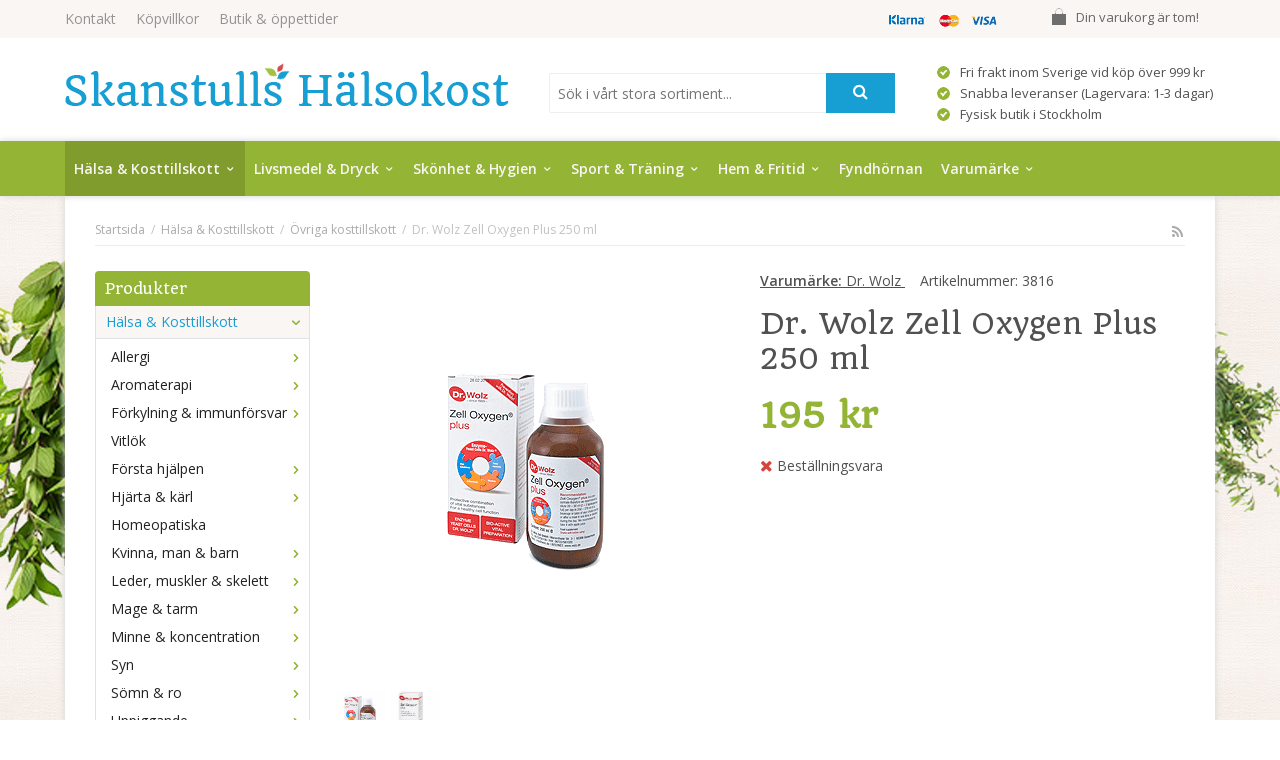

--- FILE ---
content_type: text/html; charset=UTF-8
request_url: https://skanstullshalsokost.se/halsa-kosttillskott/ovriga-kosttillskott/dr-wolz-zell-oxygen-plus-250-ml/
body_size: 22263
content:
<!doctype html>
<html lang="sv" class="">
<head>
	<meta http-equiv="content-type" content="text/html; charset=utf-8">

	<title>Dr. Wolz Zell Oxygen Plus 250 ml - Övriga kosttillskott - Hälsa & Kosttillskott - Skanstullshalsokost.se</title>

	<meta name="description" content="* Helps protect against free radical damage* Strengthens your immune system* Purifies and cleanses your body* Supports a healthy digestion* Protection from oxidative cellular stress* Antagonistic against Candida Albicans.  Ingredients: enzyme yeast">
	<meta name="keywords" content="">
	<meta name="robots" content="index, follow">
				<meta name="viewport" content="width=device-width, initial-scale=1">
				<!-- WIKINGGRUPPEN 8.4.3 -->

	<link rel="shortcut icon" href="/favicon.png">
	<link rel="stylesheet" href="//fonts.googleapis.com/css?family=Open+Sans:400italic,600italic,700italic,400,600,700">
	<link href='https://fonts.googleapis.com/css?family=Quando' rel='stylesheet' type='text/css'>

	<link rel="stylesheet" href="//wgrremote.se/fonts/wgr-icons/1.0/wgr-icons.min.css">
	<link rel="stylesheet" href="/frontend/view_desktop/css/compiled252.css">
		<link rel="stylesheet" href="//wgrremote.se/jquery-ui/1.11.2/smooth/jquery-ui.min.css">
		<link rel="stylesheet" href="/css/jquery.multiselect.css">
		<link rel="stylesheet" href="/css/filter.css?252">
		<link rel="canonical" href="https://skanstullshalsokost.se/halsa-kosttillskott/ovriga-kosttillskott/dr-wolz-zell-oxygen-plus-250-ml/">
<script>
(function(i,s,o,g,r,a,m){i['GoogleAnalyticsObject']=r;i[r]=i[r]||function(){
			(i[r].q=i[r].q||[]).push(arguments)},i[r].l=1*new Date();a=s.createElement(o),
			m=s.getElementsByTagName(o)[0];a.async=1;a.src=g;m.parentNode.insertBefore(a,m)
			})(window,document,'script','//www.google-analytics.com/analytics.js','ga');
			ga('create', 'UA-7618699-1', 'auto'); ga('require', 'ec'); ga('set', '&cu', 'SEK');ga('ec:addProduct', {"name":"Dr. Wolz Zell Oxygen Plus 250 ml","id":3575,"price":195,"category":"halsa-kosttillskott\/ovriga-kosttillskott"}); ga('ec:setAction', 'detail'); ga('send', 'pageview'); 
</script><meta name="google-site-verification" content="JwsiitehYUiZiqXodh9EoFJBHCy_v2Rq6NOTApuuAu0" /><link rel="stylesheet" type="text/css" href="/js/jquery.fancybox-2.15/jquery.fancybox.css" media="screen"><meta property="og:title" content="Dr. Wolz Zell Oxygen Plus 250 ml"/>
			<meta property="og:description" content="* Helps protect against free radical damage* Strengthens your immune system* Purifies and cleanses your body* Supports a healthy digestion* Protection from oxidative cellular stress* Antagonistic against Candida Albicans.Ingredients: enzyme yeast cells, fruit juice concentrates (apple, orange, pineapple, grapefruit, lemon, sea buckthorne), honey, alcohol (formed in a natural process during the fermentation), wheat germ oil, acerola juice powder, selenium yeast, zinc yeast, chromium yeast, natural pineapple flavouring. (Contains Yeast). 10 - 30ml per day (1 - 3 tablespoons), refrigerate after opening Zell Oxygen PLUSDr Wolz enzym jästceller med vitaminer (B-komplex, E, C, provitamin A), glutation och biologiskt bundet selen är inte en kombination av enskilda ingredienser, utan snarare en levande jäst cell som beretts med hjälp av en speciell jäsning och syreberikning som utvecklats av Dr. Wolz. Detta kosttillskott innehåller organiska enzymer, viktiga spårämnen och vitaminer i sin aktiva form. Zell Syre Plus, med dess förbättrade smak, erbjuder intensifierat effektivitet på grund av högre nivåer av det skyddande A, C och vitamin E och hela B-vitamin komplex, bland annat folsyra och biotin. Färska studier tyder på att synergistisk kombination av hög koncentration av vitaminer, den biologiskt aktiva komponenten i cellväggens enzymer och naturliga spårämnen som finns i Zell Oxygen Plus bidrar till att förbättra resultaten under perioder av intensiv fysisk ansträngning. Dessutom ger enzymerna i jästceller, vitaminerna, glutation, selenet mm, skydd mot fria radikaler. Ingredienser:Dr Wolz syreberikade enzym jästceller, koncentrerad fruktjuice, honung, vitamin B-komplex, E, C, betakaroten och biologiskt bundet selen.Naturlig honungKoncentrerad jäst pulver ((1 ? 3), (1 ? 6)-ß-D-Glukan)VetegroddsoljaNaturlig zinkjästEnzym jästcellerAcerolajuicepulverAskorbinsyraNaturlig selenjästVitamin ENaturliga kromjästNaturlig smak ananasPantotensyraB6 PyridoxinhydrokloridB2 RiboflavinB1 TiaminkloridFolsyraBiotinD3 KolecalciferolB12 CyanobalaminAlkohol från fermenteringen. Gluten- och laktosfri. Zelloxygen med rödbetsjuice ökar cellandningen dramatiskt, upp till 1 200 ggr, vilket betyder att oxidationsprocessen i mitokondrierna ökar och att den bioelektriska potentialen orsakar elektriska spänningar i vävnaden. 20 års erfarenhet av Prof. Serge, Lissabons Institut, har visat att efter en 3-månaders behandling med Zelloxygen har blodet blivit i det närmaste normalt. Immunsystemet, andningen och enzymsystemet har regenererats. Användning:Ta 2 matskedar (30 ml) av Zell Oxygen Plus dagligen under en period av tre månader. För kontinuerlig användning, ta 1 till 2 msk (15 ml) av Zell Oxygen Plus dagligen. För blodrening, avgiftning av tarmen och för syresättningen rekommenderas att blanda 2 tsk Zelloxygen med 1 tsk Optimal Greens (för klorofyll), 1 tsk Lacticol (fermenterad rödbeta och vitkål), 1 tsk av Aloe Vera med 100 ml vatten. Ta denna blandning 3 ggr per dag Innehåller 250 ml"/>
			<meta property="og:type" content="product"/>
			<meta property="og:url" content="https://skanstullshalsokost.se/halsa-kosttillskott/ovriga-kosttillskott/dr-wolz-zell-oxygen-plus-250-ml/"/>
			<meta property="og:site_name" content="Skanstulls Hälsokost AB"/>
			<meta property="product:retailer_item_id" content="3816"/><meta property="product:price:amount" content="195" />
					<meta property="product:price:currency" content="SEK" /><meta property="product:availability" content="oos" /><meta property="og:image" content="https://skanstullshalsokost.se/images/normal/zell-oxygen-plus.png"/><meta property="og:image" content="https://skanstullshalsokost.se/images/zoom/zell-oxygenr-plus.jpg"/></head>
	<body itemscope itemtype="http://schema.org/ItemPage"><div id="fb-root"></div>	<div class="l-mobile-header">
		<button class="neutral-btn mini-menu js-touch-area"><i class="wgr-icon icon-list2"></i></button>
		<a href="/"><img src="/frontend/view_desktop/design/logos/logo_sv.png" class="mini-site-logo" alt="Skanstulls Hälsokost AB"></a>
		<div class="mini-cart-info"><span class="mini-cart-info-text">Produkten har blivit tillagd i varukorgen</span></div>
		<button class="neutral-btn mini-cart js-touch-area" onclick="goToURL('/checkout')"><div class="mini-cart-inner"><i class="wgr-icon icon-cart"></i></div></button>
	</div>
	
<div class="flowers f-left"></div>
<div class="flowers f-right"></div>

<div class="l-topbar">
	<div class="l-constrained">
		<ul class="nav-float top-nav">
			<li><a href="/contact/">Kontakt</a></li>
			<li><a href="/info/villkor/">Köpvillkor</a></li>
			<li><a href="/info/butik-oppettider/">Butik & öppettider</a></li>
            <li class="show-for-xlarge"><a href="/"></a></li>
		</ul>


					<div id="topcart-holder">
				<div id="topcart-area">
					<i class="wgr-icon icon-cart topcart-font-icon"></i><img src="/frontend/view_desktop/design/topcart_cartsymbol.png" class="topcart-icon" alt="Cart">Din varukorg är tom!&nbsp;&nbsp;<div id="topcart-hoverarea"></div>				</div>
			</div>
			<div id="popcart">
							</div>
			
		<div class="topbar_payment">
			<img src="/frontend/view_desktop/design/payment_logos_small.png">		</div>


	</div>
</div>

<div class="l-header" itemscope itemtype="http://schema.org/WPHeader">
	<div class="l-constrained clearfix">
    	<div class="l-header__left">
			<a class="site-logo" href="/"><img src="/frontend/view_desktop/design/logos/logo_sv.png" alt="Skanstulls Hälsokost AB"></a>
			        </div>
        <div class="l-header__right header-list">
			<table cellpadding="1" cellspacing="1"><tbody><tr><td><img alt="" height="13" src="/userfiles/image/check_symbol.png" width="13"></td><td>Fri frakt inom Sverige vid k&ouml;p &ouml;ver 999 kr</td></tr><tr><td><img alt="" height="13" src="/userfiles/image/check_symbol.png" width="13"></td><td>Snabba leveranser (Lagervara: 1-3 dagar)</td></tr><tr><td><img alt="" height="13" src="/userfiles/image/check_symbol.png" width="13"></td><td>Fysisk butik i Stockholm</td></tr></tbody></table>		</div>
        <div class="l-header__middle">
            <div class="header-search">
                <form method="get" action="/search/" class="site-search" itemprop="potentialAction" itemscope itemtype="http://schema.org/SearchAction">
                    <meta itemprop="target" content="https://skanstullshalsokost.se/search/?q={q}"/>
                    <input type="hidden" name="lang" value="sv">
                    <input type="search" value="" name="q" class="neutral-btn site-search__input input-highlight" placeholder="Sök i vårt stora sortiment..." required itemprop="query-input">
                    <button type="submit" class="neutral-btn site-search__btn"><i class="wgr-icon icon-search"></i></button>
                </form>
            </div>
        </div>
	</div> <!-- End .l-constrained -->
</div><!-- End .l-header -->


<div class="l-menubar clearfix">
	<div class="l-constrained clearfix">
					<ul class="nav site-nav mega-menu">
			
				<li class="id_54 selected has-dropdown"><a href="/halsa-kosttillskott/">Hälsa & Kosttillskott<i class="wgr-icon icon-arrow-down5"></i></a><ul class="dropdown"><li class="id_123 "><a href="/halsa-kosttillskott/allergi/">Allergi</a><ul ><li class="id_124 "><a href="/halsa-kosttillskott/allergi/pollen/"><i class="wgr-icon icon-arrow-right5 arrow-right"></i>Pollen</a></li></ul></li><li class="id_55 "><a href="/halsa-kosttillskott/aromaterapi/">Aromaterapi</a><ul ><li class="id_56 "><a href="/halsa-kosttillskott/aromaterapi/eteriska-oljor/"><i class="wgr-icon icon-arrow-right5 arrow-right"></i>Eteriska oljor</a></li><li class="id_230 "><a href="/halsa-kosttillskott/aromaterapi/lampor-varmelyktor/"><i class="wgr-icon icon-arrow-right5 arrow-right"></i>Lampor & värmelyktor</a></li></ul></li><li class="id_111 "><a href="/halsa-kosttillskott/forkylning-immunforsvar/">Förkylning & immunförsvar</a><ul ><li class="id_125 "><a href="/halsa-kosttillskott/forkylning-immunforsvar/snuva-nastappa/"><i class="wgr-icon icon-arrow-right5 arrow-right"></i>Snuva & nästäppa</a></li><li class="id_163 "><a href="/halsa-kosttillskott/forkylning-immunforsvar/torra-slemhinnor/"><i class="wgr-icon icon-arrow-right5 arrow-right"></i>Torra slemhinnor</a></li><li class="id_244 "><a href="/halsa-kosttillskott/forkylning-immunforsvar/bihalor/"><i class="wgr-icon icon-arrow-right5 arrow-right"></i>Bihålor</a></li><li class="id_327 "><a href="/halsa-kosttillskott/forkylning-immunforsvar/halsont-heshet/"><i class="wgr-icon icon-arrow-right5 arrow-right"></i>Halsont & heshet</a></li></ul></li><li class="id_294 "><a href="/halsa-kosttillskott/vitlok/">Vitlök</a></li><li class="id_214 "><a href="/halsa-kosttillskott/forsta-hjalpen/">Första hjälpen</a><ul ><li class="id_215 "><a href="/halsa-kosttillskott/forsta-hjalpen/sarvard/"><i class="wgr-icon icon-arrow-right5 arrow-right"></i>Sårvård</a><ul ><li class="id_216 "><a href="/halsa-kosttillskott/forsta-hjalpen/sarvard/plaster/">Plåster</a></li><li class="id_363 "><a href="/halsa-kosttillskott/forsta-hjalpen/sarvard/salva/">Salva</a></li></ul></li><li class="id_309 "><a href="/halsa-kosttillskott/forsta-hjalpen/bett-stick/"><i class="wgr-icon icon-arrow-right5 arrow-right"></i>Bett & stick</a></li><li class="id_397 "><a href="/halsa-kosttillskott/forsta-hjalpen/forsta-hjalpen-ovrigt/"><i class="wgr-icon icon-arrow-right5 arrow-right"></i>Första hjälpen övrigt</a></li></ul></li><li class="id_121 "><a href="/halsa-kosttillskott/hjarta-karl/">Hjärta & kärl</a><ul ><li class="id_122 "><a href="/halsa-kosttillskott/hjarta-karl/kolesterol/"><i class="wgr-icon icon-arrow-right5 arrow-right"></i>Kolesterol</a></li><li class="id_127 "><a href="/halsa-kosttillskott/hjarta-karl/cirkulation/"><i class="wgr-icon icon-arrow-right5 arrow-right"></i>Cirkulation</a></li></ul></li><li class="id_424 "><a href="/halsa-kosttillskott/homeopatiska/">Homeopatiska</a></li><li class="id_67 "><a href="/halsa-kosttillskott/kvinna-man-barn/">Kvinna, man & barn</a><ul ><li class="id_68 "><a href="/halsa-kosttillskott/kvinna-man-barn/kvinna-halsa/"><i class="wgr-icon icon-arrow-right5 arrow-right"></i>Kvinna - hälsa</a><ul ><li class="id_69 "><a href="/halsa-kosttillskott/kvinna-man-barn/kvinna-halsa/graviditet-amning/">Graviditet & amning</a></li><li class="id_170 "><a href="/halsa-kosttillskott/kvinna-man-barn/kvinna-halsa/sex-lust/">Sex & lust</a></li><li class="id_187 "><a href="/halsa-kosttillskott/kvinna-man-barn/kvinna-halsa/urinvagar/">Urinvägar</a></li><li class="id_252 "><a href="/halsa-kosttillskott/kvinna-man-barn/kvinna-halsa/overgangsbesvar-pms/">Övergångsbesvär & PMS</a></li><li class="id_293 "><a href="/halsa-kosttillskott/kvinna-man-barn/kvinna-halsa/slemhinnor/">Slemhinnor</a></li><li class="id_398 "><a href="/halsa-kosttillskott/kvinna-man-barn/kvinna-halsa/intimhygien/">Intimhygien</a></li><li class="id_399 "><a href="/halsa-kosttillskott/kvinna-man-barn/kvinna-halsa/bindor-tamponger/">Bindor & tamponger</a></li></ul></li><li class="id_168 "><a href="/halsa-kosttillskott/kvinna-man-barn/man-halsa/"><i class="wgr-icon icon-arrow-right5 arrow-right"></i>Man - hälsa</a><ul ><li class="id_169 "><a href="/halsa-kosttillskott/kvinna-man-barn/man-halsa/sex-lust/">Sex & lust</a></li><li class="id_297 "><a href="/halsa-kosttillskott/kvinna-man-barn/man-halsa/prostata/">Prostata</a></li><li class="id_344 "><a href="/halsa-kosttillskott/kvinna-man-barn/man-halsa/urinvagar/">Urinvägar</a></li></ul></li></ul></li><li class="id_157 "><a href="/halsa-kosttillskott/leder-muskler-skelett/">Leder, muskler & skelett</a><ul ><li class="id_158 "><a href="/halsa-kosttillskott/leder-muskler-skelett/leder/"><i class="wgr-icon icon-arrow-right5 arrow-right"></i>Leder</a><ul ><li class="id_159 "><a href="/halsa-kosttillskott/leder-muskler-skelett/leder/gurkmeja/">Gurkmeja</a></li><li class="id_160 "><a href="/halsa-kosttillskott/leder-muskler-skelett/leder/nypon/">Nypon</a></li><li class="id_167 "><a href="/halsa-kosttillskott/leder-muskler-skelett/leder/glukosamin-msm/">Glukosamin & MSM</a></li><li class="id_178 "><a href="/halsa-kosttillskott/leder-muskler-skelett/leder/leder-ovrigt/">Leder övrigt</a></li><li class="id_335 "><a href="/halsa-kosttillskott/leder-muskler-skelett/leder/mussla/">Mussla</a></li><li class="id_352 "><a href="/halsa-kosttillskott/leder-muskler-skelett/leder/kondroitin/">Kondroitin</a></li></ul></li><li class="id_350 "><a href="/halsa-kosttillskott/leder-muskler-skelett/muskler/"><i class="wgr-icon icon-arrow-right5 arrow-right"></i>Muskler</a><ul ><li class="id_370 "><a href="/halsa-kosttillskott/leder-muskler-skelett/muskler/liniment/">Liniment</a></li></ul></li></ul></li><li class="id_106 "><a href="/halsa-kosttillskott/mage-tarm/">Mage & tarm</a><ul ><li class="id_107 "><a href="/halsa-kosttillskott/mage-tarm/tarmhalsa/"><i class="wgr-icon icon-arrow-right5 arrow-right"></i>Tarmhälsa</a></li><li class="id_271 "><a href="/halsa-kosttillskott/mage-tarm/mjolksyrabakterier/"><i class="wgr-icon icon-arrow-right5 arrow-right"></i>Mjölksyrabakterier</a></li><li class="id_287 "><a href="/halsa-kosttillskott/mage-tarm/matsmaltning/"><i class="wgr-icon icon-arrow-right5 arrow-right"></i>Matsmältning</a></li><li class="id_313 "><a href="/halsa-kosttillskott/mage-tarm/utrensande/"><i class="wgr-icon icon-arrow-right5 arrow-right"></i>Utrensande</a></li><li class="id_336 "><a href="/halsa-kosttillskott/mage-tarm/syrareglerande/"><i class="wgr-icon icon-arrow-right5 arrow-right"></i>Syrareglerande</a></li><li class="id_346 "><a href="/halsa-kosttillskott/mage-tarm/halsbranna-sura-uppstotningar/"><i class="wgr-icon icon-arrow-right5 arrow-right"></i>Halsbränna & sura uppstötningar</a></li></ul></li><li class="id_88 "><a href="/halsa-kosttillskott/minne-koncentration/">Minne & koncentration</a><ul ><li class="id_89 "><a href="/halsa-kosttillskott/minne-koncentration/omega-3/"><i class="wgr-icon icon-arrow-right5 arrow-right"></i>Omega-3</a></li><li class="id_253 "><a href="/halsa-kosttillskott/minne-koncentration/orter/"><i class="wgr-icon icon-arrow-right5 arrow-right"></i>Örter</a></li><li class="id_341 "><a href="/halsa-kosttillskott/minne-koncentration/omega-3-6-9/"><i class="wgr-icon icon-arrow-right5 arrow-right"></i>Omega-3-6-9</a></li></ul></li><li class="id_211 "><a href="/halsa-kosttillskott/syn/">Syn</a><ul ><li class="id_212 "><a href="/halsa-kosttillskott/syn/ogonvitaminer/"><i class="wgr-icon icon-arrow-right5 arrow-right"></i>Ögonvitaminer</a></li><li class="id_323 "><a href="/halsa-kosttillskott/syn/syntillbehor/"><i class="wgr-icon icon-arrow-right5 arrow-right"></i>Syntillbehör</a></li></ul></li><li class="id_118 "><a href="/halsa-kosttillskott/somn-ro/">Sömn & ro</a><ul ><li class="id_119 "><a href="/halsa-kosttillskott/somn-ro/rogivande/"><i class="wgr-icon icon-arrow-right5 arrow-right"></i>Rogivande</a><ul ><li class="id_171 "><a href="/halsa-kosttillskott/somn-ro/rogivande/ovrigt-rogivande/">Övrigt rogivande</a></li><li class="id_343 "><a href="/halsa-kosttillskott/somn-ro/rogivande/johannesort/">Johannesört</a></li><li class="id_349 "><a href="/halsa-kosttillskott/somn-ro/rogivande/valeriana/">Valeriana</a></li></ul></li><li class="id_243 "><a href="/halsa-kosttillskott/somn-ro/snarkning/"><i class="wgr-icon icon-arrow-right5 arrow-right"></i>Snarkning</a></li></ul></li><li class="id_130 "><a href="/halsa-kosttillskott/uppiggande/">Uppiggande</a><ul ><li class="id_131 "><a href="/halsa-kosttillskott/uppiggande/q10/"><i class="wgr-icon icon-arrow-right5 arrow-right"></i>Q10</a></li><li class="id_172 "><a href="/halsa-kosttillskott/uppiggande/ginseng/"><i class="wgr-icon icon-arrow-right5 arrow-right"></i>Ginseng</a></li><li class="id_228 "><a href="/halsa-kosttillskott/uppiggande/rosenrot/"><i class="wgr-icon icon-arrow-right5 arrow-right"></i>Rosenrot</a></li><li class="id_236 "><a href="/halsa-kosttillskott/uppiggande/uppiggande-ovrigt/"><i class="wgr-icon icon-arrow-right5 arrow-right"></i>Uppiggande övrigt</a></li></ul></li><li class="id_70 "><a href="/halsa-kosttillskott/vikt-detox/">Vikt & detox</a><ul ><li class="id_71 "><a href="/halsa-kosttillskott/vikt-detox/viktminskning/"><i class="wgr-icon icon-arrow-right5 arrow-right"></i>Viktminskning</a></li><li class="id_110 "><a href="/halsa-kosttillskott/vikt-detox/detox/"><i class="wgr-icon icon-arrow-right5 arrow-right"></i>Detox</a></li><li class="id_330 "><a href="/halsa-kosttillskott/vikt-detox/maltidsersattning/"><i class="wgr-icon icon-arrow-right5 arrow-right"></i>Måltidsersättning</a></li></ul></li><li class="id_128 "><a href="/halsa-kosttillskott/vitaminer-mineraler/">Vitaminer & mineraler</a><ul ><li class="id_129 "><a href="/halsa-kosttillskott/vitaminer-mineraler/d-vitamin/"><i class="wgr-icon icon-arrow-right5 arrow-right"></i>D-Vitamin</a></li><li class="id_146 "><a href="/halsa-kosttillskott/vitaminer-mineraler/fettsyror/"><i class="wgr-icon icon-arrow-right5 arrow-right"></i>Fettsyror</a><ul ><li class="id_147 "><a href="/halsa-kosttillskott/vitaminer-mineraler/fettsyror/omega-3/">Omega-3</a></li><li class="id_266 "><a href="/halsa-kosttillskott/vitaminer-mineraler/fettsyror/omega-3-6-9/">Omega-3-6-9</a></li><li class="id_345 "><a href="/halsa-kosttillskott/vitaminer-mineraler/fettsyror/vegetabiliskt/">Vegetabiliskt</a></li><li class="id_348 "><a href="/halsa-kosttillskott/vitaminer-mineraler/fettsyror/fettsyror-barn/">Fettsyror barn</a></li></ul></li><li class="id_151 "><a href="/halsa-kosttillskott/vitaminer-mineraler/c-vitamin/"><i class="wgr-icon icon-arrow-right5 arrow-right"></i>C-Vitamin</a></li><li class="id_153 "><a href="/halsa-kosttillskott/vitaminer-mineraler/multivitaminer/"><i class="wgr-icon icon-arrow-right5 arrow-right"></i>Multivitaminer</a><ul ><li class="id_154 "><a href="/halsa-kosttillskott/vitaminer-mineraler/multivitaminer/ovriga-multivitaminer/">Övriga multivitaminer</a></li><li class="id_229 "><a href="/halsa-kosttillskott/vitaminer-mineraler/multivitaminer/multivitaminer-barn/">Multivitaminer barn</a></li><li class="id_314 "><a href="/halsa-kosttillskott/vitaminer-mineraler/multivitaminer/multivitaminer-kvinna/">Multivitaminer kvinna</a></li><li class="id_331 "><a href="/halsa-kosttillskott/vitaminer-mineraler/multivitaminer/multivitaminer-man/">Multivitaminer man</a></li></ul></li><li class="id_173 "><a href="/halsa-kosttillskott/vitaminer-mineraler/a-e-k-vitamin/"><i class="wgr-icon icon-arrow-right5 arrow-right"></i>A, E & K-Vitamin</a></li><li class="id_177 "><a href="/halsa-kosttillskott/vitaminer-mineraler/antioxidanter/"><i class="wgr-icon icon-arrow-right5 arrow-right"></i>Antioxidanter</a></li><li class="id_180 "><a href="/halsa-kosttillskott/vitaminer-mineraler/mineraler/"><i class="wgr-icon icon-arrow-right5 arrow-right"></i>Mineraler</a><ul ><li class="id_181 "><a href="/halsa-kosttillskott/vitaminer-mineraler/mineraler/magnesium/">Magnesium</a></li><li class="id_184 "><a href="/halsa-kosttillskott/vitaminer-mineraler/mineraler/ovriga-mineraler/">Övriga mineraler</a></li><li class="id_188 "><a href="/halsa-kosttillskott/vitaminer-mineraler/mineraler/jarn/">Järn</a></li><li class="id_191 "><a href="/halsa-kosttillskott/vitaminer-mineraler/mineraler/kalcium/">Kalcium</a></li><li class="id_192 "><a href="/halsa-kosttillskott/vitaminer-mineraler/mineraler/zink/">Zink</a></li><li class="id_333 "><a href="/halsa-kosttillskott/vitaminer-mineraler/mineraler/selen/">Selen</a></li><li class="id_334 "><a href="/halsa-kosttillskott/vitaminer-mineraler/mineraler/krom/">Krom</a></li></ul></li><li class="id_202 "><a href="/halsa-kosttillskott/vitaminer-mineraler/b-vitamin-folsyra/"><i class="wgr-icon icon-arrow-right5 arrow-right"></i>B-Vitamin & Folsyra</a></li><li class="id_226 "><a href="/halsa-kosttillskott/vitaminer-mineraler/alger/"><i class="wgr-icon icon-arrow-right5 arrow-right"></i>Alger</a></li></ul></li><li class="id_423 "><a href="/halsa-kosttillskott/orter/">Örter</a></li><li class="id_427 "><a href="/halsa-kosttillskott/ogon-oron/">Ögon & Öron</a><ul ><li class="id_428 "><a href="/halsa-kosttillskott/ogon-oron/ogonvitaminer/"><i class="wgr-icon icon-arrow-right5 arrow-right"></i>Ögonvitaminer</a></li></ul></li><li class="id_431 selected"><a href="/halsa-kosttillskott/ovriga-kosttillskott/">Övriga kosttillskott</a></li></ul></li><li class="id_47  has-dropdown"><a href="/livsmedel-dryck/">Livsmedel & Dryck<i class="wgr-icon icon-arrow-down5"></i></a><ul class="dropdown"><li class="id_48 "><a href="/livsmedel-dryck/superfood/">Superfood</a><ul ><li class="id_49 "><a href="/livsmedel-dryck/superfood/superpulver/"><i class="wgr-icon icon-arrow-right5 arrow-right"></i>Superpulver</a></li><li class="id_74 "><a href="/livsmedel-dryck/superfood/frukt-bar/"><i class="wgr-icon icon-arrow-right5 arrow-right"></i>Frukt & bär</a></li></ul></li><li class="id_57 "><a href="/livsmedel-dryck/brod-bakning/">Bröd & bakning</a><ul ><li class="id_58 "><a href="/livsmedel-dryck/brod-bakning/bakmixer/"><i class="wgr-icon icon-arrow-right5 arrow-right"></i>Bakmixer</a></li><li class="id_60 "><a href="/livsmedel-dryck/brod-bakning/brod/"><i class="wgr-icon icon-arrow-right5 arrow-right"></i>Bröd</a></li><li class="id_61 "><a href="/livsmedel-dryck/brod-bakning/kex-kakor/"><i class="wgr-icon icon-arrow-right5 arrow-right"></i>Kex & kakor</a></li><li class="id_308 "><a href="/livsmedel-dryck/brod-bakning/ovrigt-brod-bakning/"><i class="wgr-icon icon-arrow-right5 arrow-right"></i>Övrigt bröd & bakning</a></li></ul></li><li class="id_62 "><a href="/livsmedel-dryck/varm-dryck/">Varm dryck</a><ul ><li class="id_63 "><a href="/livsmedel-dryck/varm-dryck/kaffe/"><i class="wgr-icon icon-arrow-right5 arrow-right"></i>Kaffe</a></li><li class="id_64 "><a href="/livsmedel-dryck/varm-dryck/te/"><i class="wgr-icon icon-arrow-right5 arrow-right"></i>Te</a></li><li class="id_311 "><a href="/livsmedel-dryck/varm-dryck/glogg/"><i class="wgr-icon icon-arrow-right5 arrow-right"></i>Glögg</a></li></ul></li><li class="id_72 "><a href="/livsmedel-dryck/smaksattning/">Smaksättning</a><ul ><li class="id_73 "><a href="/livsmedel-dryck/smaksattning/kryddor/"><i class="wgr-icon icon-arrow-right5 arrow-right"></i>Kryddor</a></li><li class="id_139 "><a href="/livsmedel-dryck/smaksattning/salt/"><i class="wgr-icon icon-arrow-right5 arrow-right"></i>Salt</a></li><li class="id_144 "><a href="/livsmedel-dryck/smaksattning/buljong/"><i class="wgr-icon icon-arrow-right5 arrow-right"></i>Buljong</a></li><li class="id_155 "><a href="/livsmedel-dryck/smaksattning/sotningsmedel/"><i class="wgr-icon icon-arrow-right5 arrow-right"></i>Sötningsmedel</a></li><li class="id_196 "><a href="/livsmedel-dryck/smaksattning/sirap/"><i class="wgr-icon icon-arrow-right5 arrow-right"></i>Sirap</a></li><li class="id_224 "><a href="/livsmedel-dryck/smaksattning/socker/"><i class="wgr-icon icon-arrow-right5 arrow-right"></i>Socker</a></li><li class="id_306 "><a href="/livsmedel-dryck/smaksattning/honung/"><i class="wgr-icon icon-arrow-right5 arrow-right"></i>Honung</a></li></ul></li><li class="id_75 "><a href="/livsmedel-dryck/choklad-godis/">Choklad & godis</a><ul ><li class="id_76 "><a href="/livsmedel-dryck/choklad-godis/lakrits/"><i class="wgr-icon icon-arrow-right5 arrow-right"></i>Lakrits</a></li><li class="id_140 "><a href="/livsmedel-dryck/choklad-godis/godis/"><i class="wgr-icon icon-arrow-right5 arrow-right"></i>Godis</a></li><li class="id_166 "><a href="/livsmedel-dryck/choklad-godis/choklad/"><i class="wgr-icon icon-arrow-right5 arrow-right"></i>Choklad</a></li></ul></li><li class="id_78 "><a href="/livsmedel-dryck/bars/">Bars</a><ul ><li class="id_79 "><a href="/livsmedel-dryck/bars/frukt-not-bars/"><i class="wgr-icon icon-arrow-right5 arrow-right"></i>Frukt & nöt bars</a></li><li class="id_90 "><a href="/livsmedel-dryck/bars/frukt-bar/"><i class="wgr-icon icon-arrow-right5 arrow-right"></i>Frukt & bär</a></li><li class="id_204 "><a href="/livsmedel-dryck/bars/proteinbars/"><i class="wgr-icon icon-arrow-right5 arrow-right"></i>Proteinbars</a></li></ul></li><li class="id_65 "><a href="/livsmedel-dryck/skafferi/">Skafferi</a><ul ><li class="id_66 "><a href="/livsmedel-dryck/skafferi/kakao/"><i class="wgr-icon icon-arrow-right5 arrow-right"></i>Kakao</a></li><li class="id_105 "><a href="/livsmedel-dryck/skafferi/sas-vinager-dressing/"><i class="wgr-icon icon-arrow-right5 arrow-right"></i>Sås, vinäger & dressing</a></li><li class="id_114 "><a href="/livsmedel-dryck/skafferi/soppor/"><i class="wgr-icon icon-arrow-right5 arrow-right"></i>Soppor</a></li><li class="id_115 "><a href="/livsmedel-dryck/skafferi/flingor-gryn/"><i class="wgr-icon icon-arrow-right5 arrow-right"></i>Flingor & gryn</a></li><li class="id_120 "><a href="/livsmedel-dryck/skafferi/musli-granola/"><i class="wgr-icon icon-arrow-right5 arrow-right"></i>Müsli & granola</a></li><li class="id_126 "><a href="/livsmedel-dryck/skafferi/mjol/"><i class="wgr-icon icon-arrow-right5 arrow-right"></i>Mjöl</a></li><li class="id_138 "><a href="/livsmedel-dryck/skafferi/bonor-linser-karnor-fron/"><i class="wgr-icon icon-arrow-right5 arrow-right"></i>Bönor, linser, kärnor & frön</a></li><li class="id_145 "><a href="/livsmedel-dryck/skafferi/konserv/"><i class="wgr-icon icon-arrow-right5 arrow-right"></i>Konserv</a></li><li class="id_175 "><a href="/livsmedel-dryck/skafferi/matlagningsprotein/"><i class="wgr-icon icon-arrow-right5 arrow-right"></i>Matlagningsprotein</a></li><li class="id_179 "><a href="/livsmedel-dryck/skafferi/pasta-nudlar/"><i class="wgr-icon icon-arrow-right5 arrow-right"></i>Pasta & Nudlar</a></li><li class="id_195 "><a href="/livsmedel-dryck/skafferi/palagg/"><i class="wgr-icon icon-arrow-right5 arrow-right"></i>Pålägg</a></li><li class="id_301 "><a href="/livsmedel-dryck/skafferi/soja/"><i class="wgr-icon icon-arrow-right5 arrow-right"></i>Soja</a></li><li class="id_302 "><a href="/livsmedel-dryck/skafferi/ris/"><i class="wgr-icon icon-arrow-right5 arrow-right"></i>Ris</a></li></ul></li><li class="id_86 "><a href="/livsmedel-dryck/snacks/">Snacks</a><ul ><li class="id_87 "><a href="/livsmedel-dryck/snacks/frukt-bar/"><i class="wgr-icon icon-arrow-right5 arrow-right"></i>Frukt & bär</a></li><li class="id_156 "><a href="/livsmedel-dryck/snacks/notter-mandlar-snacks/"><i class="wgr-icon icon-arrow-right5 arrow-right"></i>Nötter, mandlar & snacks</a></li></ul></li><li class="id_116 "><a href="/livsmedel-dryck/dryck/">Dryck</a><ul ><li class="id_117 "><a href="/livsmedel-dryck/dryck/juice/"><i class="wgr-icon icon-arrow-right5 arrow-right"></i>Juice</a></li><li class="id_137 "><a href="/livsmedel-dryck/dryck/vitamindryck/"><i class="wgr-icon icon-arrow-right5 arrow-right"></i>Vitamindryck</a></li><li class="id_164 "><a href="/livsmedel-dryck/dryck/mjolkfri-dryck/"><i class="wgr-icon icon-arrow-right5 arrow-right"></i>Mjölkfri dryck</a></li><li class="id_176 "><a href="/livsmedel-dryck/dryck/energidryck/"><i class="wgr-icon icon-arrow-right5 arrow-right"></i>Energidryck</a></li><li class="id_203 "><a href="/livsmedel-dryck/dryck/kokosvatten/"><i class="wgr-icon icon-arrow-right5 arrow-right"></i>Kokosvatten</a></li><li class="id_238 "><a href="/livsmedel-dryck/dryck/laskedryck/"><i class="wgr-icon icon-arrow-right5 arrow-right"></i>Läskedryck</a></li><li class="id_284 "><a href="/livsmedel-dryck/dryck/mineralvatten/"><i class="wgr-icon icon-arrow-right5 arrow-right"></i>Mineralvatten</a></li><li class="id_290 "><a href="/livsmedel-dryck/dryck/aloe-vera-dryck/"><i class="wgr-icon icon-arrow-right5 arrow-right"></i>Aloe Vera dryck</a></li><li class="id_310 "><a href="/livsmedel-dryck/dryck/mousserande/"><i class="wgr-icon icon-arrow-right5 arrow-right"></i>Mousserande</a></li></ul></li><li class="id_142 "><a href="/livsmedel-dryck/olja-smor/">Olja & smör</a><ul ><li class="id_143 "><a href="/livsmedel-dryck/olja-smor/ovrigt-olja-smor/"><i class="wgr-icon icon-arrow-right5 arrow-right"></i>Övrigt olja & smör</a></li><li class="id_223 "><a href="/livsmedel-dryck/olja-smor/kokos/"><i class="wgr-icon icon-arrow-right5 arrow-right"></i>Kokos</a></li><li class="id_278 "><a href="/livsmedel-dryck/olja-smor/oliv/"><i class="wgr-icon icon-arrow-right5 arrow-right"></i>Oliv</a></li></ul></li><li class="id_303 "><a href="/livsmedel-dryck/maltidsersattning/">Måltidsersättning</a></li><li class="id_305 "><a href="/livsmedel-dryck/alger/">Alger</a></li></ul></li><li class="id_50  has-dropdown"><a href="/skonhet-hygien/">Skönhet & Hygien<i class="wgr-icon icon-arrow-down5"></i></a><ul class="dropdown"><li class="id_51 "><a href="/skonhet-hygien/hudvard/">Hudvård</a><ul ><li class="id_52 "><a href="/skonhet-hygien/hudvard/ansikte/"><i class="wgr-icon icon-arrow-right5 arrow-right"></i>Ansikte</a><ul ><li class="id_53 "><a href="/skonhet-hygien/hudvard/ansikte/dagkram/">Dagkräm</a></li><li class="id_103 "><a href="/skonhet-hygien/hudvard/ansikte/ansiktsrengoring/">Ansiktsrengöring</a></li><li class="id_182 "><a href="/skonhet-hygien/hudvard/ansikte/ogonkram/">Ögonkräm</a></li><li class="id_183 "><a href="/skonhet-hygien/hudvard/ansikte/nattkram/">Nattkräm</a></li><li class="id_269 "><a href="/skonhet-hygien/hudvard/ansikte/ansiktspeeling/">Ansiktspeeling</a></li><li class="id_285 "><a href="/skonhet-hygien/hudvard/ansikte/ansiktsolja/">Ansiktsolja</a></li><li class="id_286 "><a href="/skonhet-hygien/hudvard/ansikte/ansiktsmask/">Ansiktsmask</a></li><li class="id_365 "><a href="/skonhet-hygien/hudvard/ansikte/manlig-hudvard/">Manlig hudvård</a></li></ul></li><li class="id_77 "><a href="/skonhet-hygien/hudvard/naring-har-hud-naglar/"><i class="wgr-icon icon-arrow-right5 arrow-right"></i>Näring hår, hud & naglar</a></li><li class="id_94 "><a href="/skonhet-hygien/hudvard/kropp/"><i class="wgr-icon icon-arrow-right5 arrow-right"></i>Kropp</a><ul ><li class="id_95 "><a href="/skonhet-hygien/hudvard/kropp/hudvardsolja/">Hudvårdsolja</a></li><li class="id_141 "><a href="/skonhet-hygien/hudvard/kropp/tval/">Tvål</a></li><li class="id_201 "><a href="/skonhet-hygien/hudvard/kropp/hudlotion-kram-bodybutter/">Hudlotion, kräm & bodybutter</a></li><li class="id_208 "><a href="/skonhet-hygien/hudvard/kropp/duschtval/">Duschtvål</a></li><li class="id_209 "><a href="/skonhet-hygien/hudvard/kropp/badolja-skum-salt/">Badolja, skum & salt</a></li><li class="id_242 "><a href="/skonhet-hygien/hudvard/kropp/deodorant/">Deodorant</a></li><li class="id_261 "><a href="/skonhet-hygien/hudvard/kropp/kroppspeeling/">Kroppspeeling</a></li><li class="id_326 "><a href="/skonhet-hygien/hudvard/kropp/intimhygien/">Intimhygien</a></li></ul></li><li class="id_100 "><a href="/skonhet-hygien/hudvard/ansiktsrengoring/"><i class="wgr-icon icon-arrow-right5 arrow-right"></i>Ansiktsrengöring</a></li><li class="id_104 "><a href="/skonhet-hygien/hudvard/kroppspeeling/"><i class="wgr-icon icon-arrow-right5 arrow-right"></i>Kroppspeeling</a></li><li class="id_190 "><a href="/skonhet-hygien/hudvard/hander-fotter/"><i class="wgr-icon icon-arrow-right5 arrow-right"></i>Händer & fötter</a><ul ><li class="id_194 "><a href="/skonhet-hygien/hudvard/hander-fotter/handkram/">Handkräm</a></li><li class="id_245 "><a href="/skonhet-hygien/hudvard/hander-fotter/stodstrumpor/">Stödstrumpor</a></li><li class="id_250 "><a href="/skonhet-hygien/hudvard/hander-fotter/fotkram/">Fotkräm</a></li><li class="id_263 "><a href="/skonhet-hygien/hudvard/hander-fotter/filar-saxar/">Filar & saxar</a></li><li class="id_265 "><a href="/skonhet-hygien/hudvard/hander-fotter/fotbad/">Fotbad</a></li><li class="id_280 "><a href="/skonhet-hygien/hudvard/hander-fotter/behandling-svamp-liktorn-vartor/">Behandling svamp, liktorn & vårtor</a></li><li class="id_387 "><a href="/skonhet-hygien/hudvard/hander-fotter/skydd-inlagg/">Skydd & inlägg</a></li><li class="id_388 "><a href="/skonhet-hygien/hudvard/hander-fotter/fotdeodorant/">Fotdeodorant</a></li></ul></li><li class="id_276 "><a href="/skonhet-hygien/hudvard/hudvardstillbehor/"><i class="wgr-icon icon-arrow-right5 arrow-right"></i>Hudvårdstillbehör</a></li><li class="id_281 "><a href="/skonhet-hygien/hudvard/harborttagning/"><i class="wgr-icon icon-arrow-right5 arrow-right"></i>Hårborttagning</a></li><li class="id_288 "><a href="/skonhet-hygien/hudvard/aloe-vera/"><i class="wgr-icon icon-arrow-right5 arrow-right"></i>Aloe Vera</a></li></ul></li><li class="id_80 "><a href="/skonhet-hygien/harvard/">Hårvård</a><ul ><li class="id_81 "><a href="/skonhet-hygien/harvard/harkur/"><i class="wgr-icon icon-arrow-right5 arrow-right"></i>Hårkur</a></li><li class="id_148 "><a href="/skonhet-hygien/harvard/schampoo/"><i class="wgr-icon icon-arrow-right5 arrow-right"></i>Schampoo</a></li><li class="id_210 "><a href="/skonhet-hygien/harvard/balsam/"><i class="wgr-icon icon-arrow-right5 arrow-right"></i>Balsam</a></li><li class="id_262 "><a href="/skonhet-hygien/harvard/harfarg-blondering/"><i class="wgr-icon icon-arrow-right5 arrow-right"></i>Hårfärg & blondering</a></li><li class="id_373 "><a href="/skonhet-hygien/harvard/harstyling/"><i class="wgr-icon icon-arrow-right5 arrow-right"></i>Hårstyling</a></li><li class="id_401 "><a href="/skonhet-hygien/harvard/borstar-accessoarer/"><i class="wgr-icon icon-arrow-right5 arrow-right"></i>Borstar & accessoarer</a></li></ul></li><li class="id_82 "><a href="/skonhet-hygien/kosmetika/">Kosmetika</a><ul ><li class="id_98 "><a href="/skonhet-hygien/kosmetika/lappar/"><i class="wgr-icon icon-arrow-right5 arrow-right"></i>Läppar</a><ul ><li class="id_99 "><a href="/skonhet-hygien/kosmetika/lappar/mjuka-lappar/">Mjuka läppar</a></li><li class="id_222 "><a href="/skonhet-hygien/kosmetika/lappar/lappstift/">Läppstift</a></li><li class="id_235 "><a href="/skonhet-hygien/kosmetika/lappar/lipliner/">Lipliner</a></li><li class="id_360 "><a href="/skonhet-hygien/kosmetika/lappar/lipgloss/">Lipgloss</a></li></ul></li><li class="id_264 "><a href="/skonhet-hygien/kosmetika/naglar/"><i class="wgr-icon icon-arrow-right5 arrow-right"></i>Naglar</a></li><li class="id_353 "><a href="/skonhet-hygien/kosmetika/foundation/"><i class="wgr-icon icon-arrow-right5 arrow-right"></i>Foundation</a></li><li class="id_354 "><a href="/skonhet-hygien/kosmetika/concealer/"><i class="wgr-icon icon-arrow-right5 arrow-right"></i>Concealer</a></li><li class="id_355 "><a href="/skonhet-hygien/kosmetika/puder/"><i class="wgr-icon icon-arrow-right5 arrow-right"></i>Puder</a></li><li class="id_356 "><a href="/skonhet-hygien/kosmetika/rouge/"><i class="wgr-icon icon-arrow-right5 arrow-right"></i>Rouge</a></li><li class="id_357 "><a href="/skonhet-hygien/kosmetika/ogonskugga/"><i class="wgr-icon icon-arrow-right5 arrow-right"></i>Ögonskugga</a></li><li class="id_358 "><a href="/skonhet-hygien/kosmetika/eyeliner/"><i class="wgr-icon icon-arrow-right5 arrow-right"></i>Eyeliner</a></li><li class="id_359 "><a href="/skonhet-hygien/kosmetika/mascara/"><i class="wgr-icon icon-arrow-right5 arrow-right"></i>Mascara</a></li><li class="id_366 "><a href="/skonhet-hygien/kosmetika/bb-cream/"><i class="wgr-icon icon-arrow-right5 arrow-right"></i>BB-cream</a></li><li class="id_367 "><a href="/skonhet-hygien/kosmetika/makeup-tillbehor/"><i class="wgr-icon icon-arrow-right5 arrow-right"></i>Makeup tillbehör</a></li></ul></li><li class="id_199 "><a href="/skonhet-hygien/mun-tander/">Mun & tänder</a><ul ><li class="id_200 "><a href="/skonhet-hygien/mun-tander/tandkram/"><i class="wgr-icon icon-arrow-right5 arrow-right"></i>Tandkräm</a></li><li class="id_227 "><a href="/skonhet-hygien/mun-tander/mjuka-lappar/"><i class="wgr-icon icon-arrow-right5 arrow-right"></i>Mjuka läppar</a></li><li class="id_291 "><a href="/skonhet-hygien/mun-tander/munskolj/"><i class="wgr-icon icon-arrow-right5 arrow-right"></i>Munskölj</a></li><li class="id_376 "><a href="/skonhet-hygien/mun-tander/tandborstar-tillbehor/"><i class="wgr-icon icon-arrow-right5 arrow-right"></i>Tandborstar & tillbehör</a></li></ul></li><li class="id_267 "><a href="/skonhet-hygien/mamma-baby/">Mamma & baby</a><ul ><li class="id_268 "><a href="/skonhet-hygien/mamma-baby/babyhud/"><i class="wgr-icon icon-arrow-right5 arrow-right"></i>Babyhud</a></li><li class="id_277 "><a href="/skonhet-hygien/mamma-baby/intimhygien/"><i class="wgr-icon icon-arrow-right5 arrow-right"></i>Intimhygien</a></li><li class="id_369 "><a href="/skonhet-hygien/mamma-baby/gravidolja/"><i class="wgr-icon icon-arrow-right5 arrow-right"></i>Gravidolja</a></li></ul></li><li class="id_272 "><a href="/skonhet-hygien/sol/">Sol</a><ul ><li class="id_273 "><a href="/skonhet-hygien/sol/solskydd/"><i class="wgr-icon icon-arrow-right5 arrow-right"></i>Solskydd</a></li><li class="id_319 "><a href="/skonhet-hygien/sol/solvitaminer/"><i class="wgr-icon icon-arrow-right5 arrow-right"></i>Solvitaminer</a></li><li class="id_361 "><a href="/skonhet-hygien/sol/after-sun/"><i class="wgr-icon icon-arrow-right5 arrow-right"></i>After sun</a></li><li class="id_364 "><a href="/skonhet-hygien/sol/brun-utan-sol/"><i class="wgr-icon icon-arrow-right5 arrow-right"></i>Brun utan sol</a></li></ul></li></ul></li><li class="id_83  has-dropdown"><a href="/sport-traning/">Sport & Träning<i class="wgr-icon icon-arrow-down5"></i></a><ul class="dropdown"><li class="id_84 "><a href="/sport-traning/protein/">Protein</a><ul ><li class="id_85 "><a href="/sport-traning/protein/hampaprotein/"><i class="wgr-icon icon-arrow-right5 arrow-right"></i>Hampaprotein</a></li><li class="id_189 "><a href="/sport-traning/protein/ovrigt-protein/"><i class="wgr-icon icon-arrow-right5 arrow-right"></i>Övrigt protein</a></li><li class="id_205 "><a href="/sport-traning/protein/vassleprotein/"><i class="wgr-icon icon-arrow-right5 arrow-right"></i>Vassleprotein</a></li><li class="id_225 "><a href="/sport-traning/protein/risprotein/"><i class="wgr-icon icon-arrow-right5 arrow-right"></i>Risprotein</a></li><li class="id_295 "><a href="/sport-traning/protein/art-havreprotein/"><i class="wgr-icon icon-arrow-right5 arrow-right"></i>Ärt & havreprotein</a></li><li class="id_421 "><a href="/sport-traning/protein/sojaprotein/"><i class="wgr-icon icon-arrow-right5 arrow-right"></i>Sojaprotein</a></li></ul></li><li class="id_96 "><a href="/sport-traning/bars/">Bars</a><ul ><li class="id_256 "><a href="/sport-traning/bars/frukt-not-bars/"><i class="wgr-icon icon-arrow-right5 arrow-right"></i>Frukt & nöt bars</a></li></ul></li><li class="id_149 "><a href="/sport-traning/aminosyror/">Aminosyror</a><ul ><li class="id_150 "><a href="/sport-traning/aminosyror/aminosyrekomplex/"><i class="wgr-icon icon-arrow-right5 arrow-right"></i>Aminosyrekomplex</a></li><li class="id_193 "><a href="/sport-traning/aminosyror/glutamin/"><i class="wgr-icon icon-arrow-right5 arrow-right"></i>Glutamin</a></li><li class="id_197 "><a href="/sport-traning/aminosyror/bcaa/"><i class="wgr-icon icon-arrow-right5 arrow-right"></i>BCAA</a></li><li class="id_221 "><a href="/sport-traning/aminosyror/lysin/"><i class="wgr-icon icon-arrow-right5 arrow-right"></i>Lysin</a></li><li class="id_279 "><a href="/sport-traning/aminosyror/eaa/"><i class="wgr-icon icon-arrow-right5 arrow-right"></i>EAA</a></li><li class="id_317 "><a href="/sport-traning/aminosyror/karnitin/"><i class="wgr-icon icon-arrow-right5 arrow-right"></i>Karnitin</a></li><li class="id_339 "><a href="/sport-traning/aminosyror/arginin/"><i class="wgr-icon icon-arrow-right5 arrow-right"></i>Arginin</a></li><li class="id_340 "><a href="/sport-traning/aminosyror/tyrosin/"><i class="wgr-icon icon-arrow-right5 arrow-right"></i>Tyrosin</a></li></ul></li><li class="id_185 "><a href="/sport-traning/viktkontroll/">Viktkontroll</a><ul ><li class="id_239 "><a href="/sport-traning/viktkontroll/fettforbrannare/"><i class="wgr-icon icon-arrow-right5 arrow-right"></i>Fettförbrännare</a></li></ul></li><li class="id_206 "><a href="/sport-traning/redskap-tillbehor/">Redskap & tillbehör</a><ul ><li class="id_207 "><a href="/sport-traning/redskap-tillbehor/shaker/"><i class="wgr-icon icon-arrow-right5 arrow-right"></i>Shaker</a></li><li class="id_231 "><a href="/sport-traning/redskap-tillbehor/traning-tillbehor/"><i class="wgr-icon icon-arrow-right5 arrow-right"></i>Träning tillbehör</a></li></ul></li><li class="id_217 "><a href="/sport-traning/vitaminer-mineraler/">Vitaminer & mineraler</a><ul ><li class="id_218 "><a href="/sport-traning/vitaminer-mineraler/mineraler/"><i class="wgr-icon icon-arrow-right5 arrow-right"></i>Mineraler</a><ul ><li class="id_292 "><a href="/sport-traning/vitaminer-mineraler/mineraler/magnesium/">Magnesium</a></li></ul></li><li class="id_247 "><a href="/sport-traning/vitaminer-mineraler/d-vitamin/"><i class="wgr-icon icon-arrow-right5 arrow-right"></i>D-Vitamin</a></li><li class="id_248 "><a href="/sport-traning/vitaminer-mineraler/fettsyror/"><i class="wgr-icon icon-arrow-right5 arrow-right"></i>Fettsyror</a><ul ><li class="id_320 "><a href="/sport-traning/vitaminer-mineraler/fettsyror/omega-3/">Omega-3</a></li></ul></li></ul></li><li class="id_219 "><a href="/sport-traning/prestationshojare/">Prestationshöjare</a><ul ><li class="id_249 "><a href="/sport-traning/prestationshojare/pwo/"><i class="wgr-icon icon-arrow-right5 arrow-right"></i>PWO</a></li></ul></li><li class="id_232 "><a href="/sport-traning/leder-muskler-skelett/">Leder, muskler & skelett</a><ul ><li class="id_233 "><a href="/sport-traning/leder-muskler-skelett/leder/"><i class="wgr-icon icon-arrow-right5 arrow-right"></i>Leder</a><ul ><li class="id_234 "><a href="/sport-traning/leder-muskler-skelett/leder/liniment/">Liniment</a></li><li class="id_342 "><a href="/sport-traning/leder-muskler-skelett/leder/ingefara/">Ingefära</a></li></ul></li><li class="id_368 "><a href="/sport-traning/leder-muskler-skelett/muskler/"><i class="wgr-icon icon-arrow-right5 arrow-right"></i>Muskler</a><ul ><li class="id_410 "><a href="/sport-traning/leder-muskler-skelett/muskler/terapeutisk-smartlindring/">Terapeutisk smärtlindring</a></li></ul></li></ul></li><li class="id_246 "><a href="/sport-traning/kreatin/">Kreatin</a></li><li class="id_255 "><a href="/sport-traning/aterhamtning/">Återhämtning</a></li><li class="id_274 "><a href="/sport-traning/sportdryck/">Sportdryck</a><ul ><li class="id_275 "><a href="/sport-traning/sportdryck/energidryck/"><i class="wgr-icon icon-arrow-right5 arrow-right"></i>Energidryck</a></li></ul></li><li class="id_389 "><a href="/sport-traning/stod-skydd/">Stöd & skydd</a><ul ><li class="id_391 "><a href="/sport-traning/stod-skydd/handled/"><i class="wgr-icon icon-arrow-right5 arrow-right"></i>Handled</a></li></ul></li><li class="id_497 "><a href="/sport-traning/vatskeersattning/">Vätskeersättning</a></li></ul></li><li class="id_91  has-dropdown"><a href="/hem-fritid/">Hem & Fritid<i class="wgr-icon icon-arrow-down5"></i></a><ul class="dropdown"><li class="id_92 "><a href="/hem-fritid/hjalpmedel/">Hjälpmedel</a><ul ><li class="id_93 "><a href="/hem-fritid/hjalpmedel/kroppsvard/"><i class="wgr-icon icon-arrow-right5 arrow-right"></i>Kroppsvård</a></li></ul></li><li class="id_101 "><a href="/hem-fritid/varme/">Värme</a><ul ><li class="id_102 "><a href="/hem-fritid/varme/vetekudde/"><i class="wgr-icon icon-arrow-right5 arrow-right"></i>Vetekudde</a></li><li class="id_362 "><a href="/hem-fritid/varme/varmeflaska/"><i class="wgr-icon icon-arrow-right5 arrow-right"></i>Värmeflaska</a></li></ul></li><li class="id_108 "><a href="/hem-fritid/rengoring/">Rengöring</a><ul ><li class="id_109 "><a href="/hem-fritid/rengoring/diskmedel/"><i class="wgr-icon icon-arrow-right5 arrow-right"></i>Diskmedel</a></li><li class="id_174 "><a href="/hem-fritid/rengoring/allrengoring/"><i class="wgr-icon icon-arrow-right5 arrow-right"></i>Allrengöring</a></li><li class="id_254 "><a href="/hem-fritid/rengoring/badrumsrengoring/"><i class="wgr-icon icon-arrow-right5 arrow-right"></i>Badrumsrengöring</a></li></ul></li><li class="id_198 "><a href="/hem-fritid/ovrigt-hem-fritid/">Övrigt hem & fritid</a></li><li class="id_237 "><a href="/hem-fritid/doftljus/">Doftljus</a></li><li class="id_240 "><a href="/hem-fritid/tvatt/">Tvätt</a><ul ><li class="id_241 "><a href="/hem-fritid/tvatt/tvattmedel/"><i class="wgr-icon icon-arrow-right5 arrow-right"></i>Tvättmedel</a></li><li class="id_385 "><a href="/hem-fritid/tvatt/skoljmedel/"><i class="wgr-icon icon-arrow-right5 arrow-right"></i>Sköljmedel</a></li><li class="id_386 "><a href="/hem-fritid/tvatt/flackborttagning/"><i class="wgr-icon icon-arrow-right5 arrow-right"></i>Fläckborttagning</a></li></ul></li><li class="id_270 "><a href="/hem-fritid/bocker/">Böcker</a></li><li class="id_289 "><a href="/hem-fritid/kuddar-madrasser/">Kuddar & madrasser</a></li><li class="id_132 "><a href="/hem-fritid/djurhalsa/">Djurhälsa</a><ul ><li class="id_133 "><a href="/hem-fritid/djurhalsa/hast/"><i class="wgr-icon icon-arrow-right5 arrow-right"></i>Häst</a><ul ><li class="id_380 "><a href="/hem-fritid/djurhalsa/hast/leder/">Leder</a></li></ul></li><li class="id_135 "><a href="/hem-fritid/djurhalsa/hund-katt/"><i class="wgr-icon icon-arrow-right5 arrow-right"></i>Hund & katt</a><ul ><li class="id_371 "><a href="/hem-fritid/djurhalsa/hund-katt/hud-palsvard/">Hud & pälsvård</a></li><li class="id_381 "><a href="/hem-fritid/djurhalsa/hund-katt/leder/">Leder</a></li></ul></li></ul></li><li class="id_299 "><a href="/hem-fritid/magnetprodukter/">Magnetprodukter</a><ul ></ul></li><li class="id_307 "><a href="/hem-fritid/odla/">Odla</a></li><li class="id_337 "><a href="/hem-fritid/vattenrening/">Vattenrening</a><ul ><li class="id_338 "><a href="/hem-fritid/vattenrening/ovriga-multivitaminer/"><i class="wgr-icon icon-arrow-right5 arrow-right"></i>Övriga multivitaminer</a></li></ul></li><li class="id_404 "><a href="/hem-fritid/stod-skydd/">Stöd & skydd</a><ul ><li class="id_443 "><a href="/hem-fritid/stod-skydd/munskydd/"><i class="wgr-icon icon-arrow-right5 arrow-right"></i>Munskydd</a></li></ul></li><li class="id_413 "><a href="/hem-fritid/sjalvtester/">Självtester</a></li><li class="id_491 "><a href="/hem-fritid/diy/">DIY</a></li></ul></li><li class="id_430 "><a href="/fyndhornan/">Fyndhörnan</a></li><li class="id_432  has-dropdown"><a href="/varumarke/">Varumärke<i class="wgr-icon icon-arrow-down5"></i></a><ul class="dropdown"><li class="id_449 "><a href="/varumarke/alg-borje/">Alg-Börje</a></li><li class="id_433 "><a href="/varumarke/alpha-plus/">Alpha Plus</a><ul ><li class="id_516 "><a href="/varumarke/alpha-plus/alpha-plus-hma/"><i class="wgr-icon icon-arrow-right5 arrow-right"></i>Alpha Plus HMA</a></li></ul></li><li class="id_500 "><a href="/varumarke/aurora/">Aurora</a></li><li class="id_453 "><a href="/varumarke/avogel/">A.Vogel</a></li><li class="id_498 "><a href="/varumarke/bear/">Bear</a></li><li class="id_512 "><a href="/varumarke/biocare/">BioCare</a></li><li class="id_447 "><a href="/varumarke/biofood/">Biofood</a></li><li class="id_456 "><a href="/varumarke/biosan/">Biosan</a></li><li class="id_452 "><a href="/varumarke/biotta/">Biotta</a></li><li class="id_499 "><a href="/varumarke/borlind/">Börlind</a></li><li class="id_458 "><a href="/varumarke/crearome/">Crearome</a></li><li class="id_495 "><a href="/varumarke/drhauschka/">Dr.Hauschka</a></li><li class="id_446 "><a href="/varumarke/drorganic/">Dr.Organic</a></li><li class="id_434 "><a href="/varumarke/elexir-pharma/">Elexir Pharma</a></li><li class="id_492 "><a href="/varumarke/faith-in-nature/">Faith In Nature</a></li><li class="id_484 "><a href="/varumarke/four-sigmatic/">Four Sigmatic</a></li><li class="id_441 "><a href="/varumarke/getraw/">GetRaw</a></li><li class="id_465 "><a href="/varumarke/great-earth/">Great Earth</a></li><li class="id_513 "><a href="/varumarke/happysoaps/">HappySoaps</a></li><li class="id_444 "><a href="/varumarke/helhetshalsa/">Helhetshälsa</a></li><li class="id_466 "><a href="/varumarke/holistic/">Holistic</a></li><li class="id_506 "><a href="/varumarke/ion-silver/">Ion Silver</a></li><li class="id_468 "><a href="/varumarke/kung-markatta/">Kung Markatta</a></li><li class="id_482 "><a href="/varumarke/lavera/">Lavera</a></li><li class="id_504 "><a href="/varumarke/loelle/">Loelle</a></li><li class="id_502 "><a href="/varumarke/minami/">MINAMI</a></li><li class="id_510 "><a href="/varumarke/monki/">Monki</a></li><li class="id_494 "><a href="/varumarke/mossa/">Mossa</a></li><li class="id_488 "><a href="/varumarke/numi/">Numi</a></li><li class="id_454 "><a href="/varumarke/narokallan-battre-halsa/">Närokällan (Bättre Hälsa)</a></li><li class="id_463 "><a href="/varumarke/ombar/">Ombar</a></li><li class="id_493 "><a href="/varumarke/pharma-nord/">Pharma Nord</a></li><li class="id_435 "><a href="/varumarke/pukka/">Pukka</a><ul ><li class="id_436 "><a href="/varumarke/pukka/pukka-te/"><i class="wgr-icon icon-arrow-right5 arrow-right"></i>Pukka Te</a></li></ul></li><li class="id_477 "><a href="/varumarke/rapsodine/">Rapsodine</a></li><li class="id_485 "><a href="/varumarke/rawbite/">RawBite</a></li><li class="id_489 "><a href="/varumarke/rawpowder/">Rawpowder</a></li><li class="id_475 "><a href="/varumarke/rosenserien/">Rosenserien</a></li><li class="id_442 "><a href="/varumarke/salus/">Salus</a></li><li class="id_460 "><a href="/varumarke/solgar/">Solgar</a></li><li class="id_438 "><a href="/varumarke/sonnentor/">Sonnentor</a></li><li class="id_496 "><a href="/varumarke/sunwarrior/">Sunwarrior</a></li><li class="id_508 "><a href="/varumarke/the-greatest-candle/">The Greatest Candle</a></li><li class="id_448 "><a href="/varumarke/thorne-research/">Thorne Research</a></li><li class="id_469 "><a href="/varumarke/urtekram/">Urtekram</a></li><li class="id_511 "><a href="/varumarke/vego/">Vego</a></li><li class="id_445 "><a href="/varumarke/weleda/">Weleda</a></li><li class="id_487 "><a href="/varumarke/wermlandschoklad/">Wermlandschoklad</a></li><li class="id_464 "><a href="/varumarke/vivani/">Vivani</a></li><li class="id_514 "><a href="/varumarke/ichoc/">Ichoc</a></li><li class="id_515 "><a href="/varumarke/biosalma/">BioSalma</a></li><li class="id_517 "><a href="/varumarke/a/">A+</a></li><li class="id_518 "><a href="/varumarke/chocolate-love/">Chocolate & Love</a></li><li class="id_520 "><a href="/varumarke/the-ginger-people/">The Ginger People</a></li><li class="id_521 "><a href="/varumarke/alga-maris/">Alga Maris</a></li><li class="id_522 "><a href="/varumarke/super-fudgio/">Super Fudgio</a></li><li class="id_523 "><a href="/varumarke/oh-so-scrummy/">Oh So Scrummy</a></li><li class="id_524 "><a href="/varumarke/hurraw/">Hurraw</a></li><li class="id_525 "><a href="/varumarke/vita-biosa/">Vita Biosa</a></li><li class="id_526 "><a href="/varumarke/sukrin/">Sukrin</a></li><li class="id_527 "><a href="/varumarke/kure-bazaar/">Kure Bazaar</a></li><li class="id_528 "><a href="/varumarke/dense/">DENSE</a></li><li class="id_529 "><a href="/varumarke/bragg/">Bragg</a></li><li class="id_530 "><a href="/varumarke/salte/">SALTE</a></li><li class="id_531 "><a href="/varumarke/dr-mercola/">Dr. Mercola</a></li><li class="id_532 "><a href="/varumarke/plantamed/">Plantamed</a></li><li class="id_533 "><a href="/varumarke/friendly-soap/">Friendly Soap</a></li><li class="id_534 "><a href="/varumarke/blooom/">Blooom</a></li><li class="id_535 "><a href="/varumarke/chikko-not-coffee/">Chikko Not Coffee</a></li><li class="id_536 "><a href="/varumarke/c-o-gerd/">c/o Gerd</a></li></ul></li>			</ul> <!-- end .site-nav with dropdown. -->
				</div>
</div> <!-- End .l-menubar -->




<div class="l-holder clearfix">
	<div class="l-content clearfix">
			<ol class="nav breadcrumbs clearfix" itemprop="breadcrumb" itemscope itemtype="http://schema.org/BreadcrumbList">
			<li itemprop="itemListElement" itemscope itemtype="http://schema.org/ListItem">
				<meta itemprop="position" content="1">
				<a href="/" itemprop="item"><span itemprop="name">Startsida</span></a><span class="breadcrumb-divider">/</span>			</li>
								<li itemprop="itemListElement" itemscope itemtype="http://schema.org/ListItem">
						<meta itemprop="position" content="2">
						<a href="/halsa-kosttillskott/" title="Hälsa &amp; Kosttillskott" itemprop="item"><span itemprop="name">Hälsa & Kosttillskott</span></a><span class="breadcrumb-divider">/</span>					</li>
										<li itemprop="itemListElement" itemscope itemtype="http://schema.org/ListItem">
						<meta itemprop="position" content="3">
						<a href="/halsa-kosttillskott/ovriga-kosttillskott/" title="Övriga kosttillskott" itemprop="item"><span itemprop="name">Övriga kosttillskott</span></a><span class="breadcrumb-divider">/</span>					</li>
										<li>Dr. Wolz Zell Oxygen Plus 250 ml</li>
										<li class="right rss-logo"><a target="_blank" href="https://skanstullshalsokost.se/?feed"><i class="wgr-icon icon-rss"></i></a></li>
							</ol>
				<div class="l-sidebar-primary">
			<!-- Categories -->
			<div class="module">
				<h5 class="module__heading">Produkter</h5>
				<div class="module__body wipe">
					<ul class="listmenu listmenu-0"><li class="is-listmenu-opened">
					<a class="selected" href="/halsa-kosttillskott/" title="Hälsa &amp; Kosttillskott">Hälsa & Kosttillskott<i class="menu-node js-menu-node wgr-icon icon-arrow-down5" data-arrows="icon-arrow-down5 icon-arrow-right5"></i></a><ul class="listmenu listmenu-1"><li>
					<a href="/halsa-kosttillskott/allergi/" title="Allergi">Allergi<i class="menu-node js-menu-node wgr-icon icon-arrow-right5" data-arrows="icon-arrow-down5 icon-arrow-right5"></i></a><ul class="listmenu listmenu-2"><li>
					<a href="/halsa-kosttillskott/allergi/pollen/" title="Pollen">Pollen</a></li></ul></li><li>
					<a href="/halsa-kosttillskott/aromaterapi/" title="Aromaterapi">Aromaterapi<i class="menu-node js-menu-node wgr-icon icon-arrow-right5" data-arrows="icon-arrow-down5 icon-arrow-right5"></i></a><ul class="listmenu listmenu-2"><li>
					<a href="/halsa-kosttillskott/aromaterapi/eteriska-oljor/" title="Eteriska oljor">Eteriska oljor</a></li><li>
					<a href="/halsa-kosttillskott/aromaterapi/lampor-varmelyktor/" title="Lampor &amp; värmelyktor">Lampor & värmelyktor</a></li></ul></li><li>
					<a href="/halsa-kosttillskott/forkylning-immunforsvar/" title="Förkylning &amp; immunförsvar">Förkylning & immunförsvar<i class="menu-node js-menu-node wgr-icon icon-arrow-right5" data-arrows="icon-arrow-down5 icon-arrow-right5"></i></a><ul class="listmenu listmenu-2"><li>
					<a href="/halsa-kosttillskott/forkylning-immunforsvar/snuva-nastappa/" title="Snuva &amp; nästäppa">Snuva & nästäppa</a></li><li>
					<a href="/halsa-kosttillskott/forkylning-immunforsvar/torra-slemhinnor/" title="Torra slemhinnor">Torra slemhinnor</a></li><li>
					<a href="/halsa-kosttillskott/forkylning-immunforsvar/bihalor/" title="Bihålor">Bihålor</a></li><li>
					<a href="/halsa-kosttillskott/forkylning-immunforsvar/halsont-heshet/" title="Halsont &amp; heshet">Halsont & heshet</a></li></ul></li><li>
					<a href="/halsa-kosttillskott/vitlok/" title="Vitlök">Vitlök</a></li><li>
					<a href="/halsa-kosttillskott/forsta-hjalpen/" title="Första hjälpen">Första hjälpen<i class="menu-node js-menu-node wgr-icon icon-arrow-right5" data-arrows="icon-arrow-down5 icon-arrow-right5"></i></a><ul class="listmenu listmenu-2"><li>
					<a href="/halsa-kosttillskott/forsta-hjalpen/sarvard/" title="Sårvård">Sårvård<i class="menu-node js-menu-node wgr-icon icon-arrow-right5" data-arrows="icon-arrow-down5 icon-arrow-right5"></i></a><ul class="listmenu listmenu-3"><li>
					<a href="/halsa-kosttillskott/forsta-hjalpen/sarvard/plaster/" title="Plåster">Plåster</a></li><li>
					<a href="/halsa-kosttillskott/forsta-hjalpen/sarvard/salva/" title="Salva">Salva</a></li></ul></li><li>
					<a href="/halsa-kosttillskott/forsta-hjalpen/bett-stick/" title="Bett &amp; stick">Bett & stick</a></li><li>
					<a href="/halsa-kosttillskott/forsta-hjalpen/forsta-hjalpen-ovrigt/" title="Första hjälpen övrigt">Första hjälpen övrigt</a></li></ul></li><li>
					<a href="/halsa-kosttillskott/hjarta-karl/" title="Hjärta &amp; kärl">Hjärta & kärl<i class="menu-node js-menu-node wgr-icon icon-arrow-right5" data-arrows="icon-arrow-down5 icon-arrow-right5"></i></a><ul class="listmenu listmenu-2"><li>
					<a href="/halsa-kosttillskott/hjarta-karl/kolesterol/" title="Kolesterol">Kolesterol</a></li><li>
					<a href="/halsa-kosttillskott/hjarta-karl/cirkulation/" title="Cirkulation">Cirkulation</a></li></ul></li><li>
					<a href="/halsa-kosttillskott/homeopatiska/" title="Homeopatiska">Homeopatiska</a></li><li>
					<a href="/halsa-kosttillskott/kvinna-man-barn/" title="Kvinna, man &amp; barn">Kvinna, man & barn<i class="menu-node js-menu-node wgr-icon icon-arrow-right5" data-arrows="icon-arrow-down5 icon-arrow-right5"></i></a><ul class="listmenu listmenu-2"><li>
					<a href="/halsa-kosttillskott/kvinna-man-barn/kvinna-halsa/" title="Kvinna - hälsa">Kvinna - hälsa<i class="menu-node js-menu-node wgr-icon icon-arrow-right5" data-arrows="icon-arrow-down5 icon-arrow-right5"></i></a><ul class="listmenu listmenu-3"><li>
					<a href="/halsa-kosttillskott/kvinna-man-barn/kvinna-halsa/graviditet-amning/" title="Graviditet &amp; amning">Graviditet & amning</a></li><li>
					<a href="/halsa-kosttillskott/kvinna-man-barn/kvinna-halsa/sex-lust/" title="Sex &amp; lust">Sex & lust</a></li><li>
					<a href="/halsa-kosttillskott/kvinna-man-barn/kvinna-halsa/urinvagar/" title="Urinvägar">Urinvägar</a></li><li>
					<a href="/halsa-kosttillskott/kvinna-man-barn/kvinna-halsa/overgangsbesvar-pms/" title="Övergångsbesvär &amp; PMS">Övergångsbesvär & PMS</a></li><li>
					<a href="/halsa-kosttillskott/kvinna-man-barn/kvinna-halsa/slemhinnor/" title="Slemhinnor">Slemhinnor</a></li><li>
					<a href="/halsa-kosttillskott/kvinna-man-barn/kvinna-halsa/intimhygien/" title="Intimhygien">Intimhygien</a></li><li>
					<a href="/halsa-kosttillskott/kvinna-man-barn/kvinna-halsa/bindor-tamponger/" title="Bindor &amp; tamponger">Bindor & tamponger</a></li></ul></li><li>
					<a href="/halsa-kosttillskott/kvinna-man-barn/man-halsa/" title="Man - hälsa">Man - hälsa<i class="menu-node js-menu-node wgr-icon icon-arrow-right5" data-arrows="icon-arrow-down5 icon-arrow-right5"></i></a><ul class="listmenu listmenu-3"><li>
					<a href="/halsa-kosttillskott/kvinna-man-barn/man-halsa/sex-lust/" title="Sex &amp; lust">Sex & lust</a></li><li>
					<a href="/halsa-kosttillskott/kvinna-man-barn/man-halsa/prostata/" title="Prostata">Prostata</a></li><li>
					<a href="/halsa-kosttillskott/kvinna-man-barn/man-halsa/urinvagar/" title="Urinvägar">Urinvägar</a></li></ul></li></ul></li><li>
					<a href="/halsa-kosttillskott/leder-muskler-skelett/" title="Leder, muskler &amp; skelett">Leder, muskler & skelett<i class="menu-node js-menu-node wgr-icon icon-arrow-right5" data-arrows="icon-arrow-down5 icon-arrow-right5"></i></a><ul class="listmenu listmenu-2"><li>
					<a href="/halsa-kosttillskott/leder-muskler-skelett/leder/" title="Leder">Leder<i class="menu-node js-menu-node wgr-icon icon-arrow-right5" data-arrows="icon-arrow-down5 icon-arrow-right5"></i></a><ul class="listmenu listmenu-3"><li>
					<a href="/halsa-kosttillskott/leder-muskler-skelett/leder/gurkmeja/" title="Gurkmeja">Gurkmeja</a></li><li>
					<a href="/halsa-kosttillskott/leder-muskler-skelett/leder/nypon/" title="Nypon">Nypon</a></li><li>
					<a href="/halsa-kosttillskott/leder-muskler-skelett/leder/glukosamin-msm/" title="Glukosamin &amp; MSM">Glukosamin & MSM</a></li><li>
					<a href="/halsa-kosttillskott/leder-muskler-skelett/leder/leder-ovrigt/" title="Leder övrigt">Leder övrigt</a></li><li>
					<a href="/halsa-kosttillskott/leder-muskler-skelett/leder/mussla/" title="Mussla">Mussla</a></li><li>
					<a href="/halsa-kosttillskott/leder-muskler-skelett/leder/kondroitin/" title="Kondroitin">Kondroitin</a></li></ul></li><li>
					<a href="/halsa-kosttillskott/leder-muskler-skelett/muskler/" title="Muskler">Muskler<i class="menu-node js-menu-node wgr-icon icon-arrow-right5" data-arrows="icon-arrow-down5 icon-arrow-right5"></i></a><ul class="listmenu listmenu-3"><li>
					<a href="/halsa-kosttillskott/leder-muskler-skelett/muskler/liniment/" title="Liniment">Liniment</a></li></ul></li></ul></li><li>
					<a href="/halsa-kosttillskott/mage-tarm/" title="Mage &amp; tarm">Mage & tarm<i class="menu-node js-menu-node wgr-icon icon-arrow-right5" data-arrows="icon-arrow-down5 icon-arrow-right5"></i></a><ul class="listmenu listmenu-2"><li>
					<a href="/halsa-kosttillskott/mage-tarm/tarmhalsa/" title="Tarmhälsa">Tarmhälsa</a></li><li>
					<a href="/halsa-kosttillskott/mage-tarm/mjolksyrabakterier/" title="Mjölksyrabakterier">Mjölksyrabakterier</a></li><li>
					<a href="/halsa-kosttillskott/mage-tarm/matsmaltning/" title="Matsmältning">Matsmältning</a></li><li>
					<a href="/halsa-kosttillskott/mage-tarm/utrensande/" title="Utrensande">Utrensande</a></li><li>
					<a href="/halsa-kosttillskott/mage-tarm/syrareglerande/" title="Syrareglerande">Syrareglerande</a></li><li>
					<a href="/halsa-kosttillskott/mage-tarm/halsbranna-sura-uppstotningar/" title="Halsbränna &amp; sura uppstötningar">Halsbränna & sura uppstötningar</a></li></ul></li><li>
					<a href="/halsa-kosttillskott/minne-koncentration/" title="Minne &amp; koncentration">Minne & koncentration<i class="menu-node js-menu-node wgr-icon icon-arrow-right5" data-arrows="icon-arrow-down5 icon-arrow-right5"></i></a><ul class="listmenu listmenu-2"><li>
					<a href="/halsa-kosttillskott/minne-koncentration/omega-3/" title="Omega-3">Omega-3</a></li><li>
					<a href="/halsa-kosttillskott/minne-koncentration/orter/" title="Örter">Örter</a></li><li>
					<a href="/halsa-kosttillskott/minne-koncentration/omega-3-6-9/" title="Omega-3-6-9">Omega-3-6-9</a></li></ul></li><li>
					<a href="/halsa-kosttillskott/syn/" title="Syn">Syn<i class="menu-node js-menu-node wgr-icon icon-arrow-right5" data-arrows="icon-arrow-down5 icon-arrow-right5"></i></a><ul class="listmenu listmenu-2"><li>
					<a href="/halsa-kosttillskott/syn/ogonvitaminer/" title="Ögonvitaminer">Ögonvitaminer</a></li><li>
					<a href="/halsa-kosttillskott/syn/syntillbehor/" title="Syntillbehör">Syntillbehör</a></li></ul></li><li>
					<a href="/halsa-kosttillskott/somn-ro/" title="Sömn &amp; ro">Sömn & ro<i class="menu-node js-menu-node wgr-icon icon-arrow-right5" data-arrows="icon-arrow-down5 icon-arrow-right5"></i></a><ul class="listmenu listmenu-2"><li>
					<a href="/halsa-kosttillskott/somn-ro/rogivande/" title="Rogivande">Rogivande<i class="menu-node js-menu-node wgr-icon icon-arrow-right5" data-arrows="icon-arrow-down5 icon-arrow-right5"></i></a><ul class="listmenu listmenu-3"><li>
					<a href="/halsa-kosttillskott/somn-ro/rogivande/ovrigt-rogivande/" title="Övrigt rogivande">Övrigt rogivande</a></li><li>
					<a href="/halsa-kosttillskott/somn-ro/rogivande/johannesort/" title="Johannesört">Johannesört</a></li><li>
					<a href="/halsa-kosttillskott/somn-ro/rogivande/valeriana/" title="Valeriana">Valeriana</a></li></ul></li><li>
					<a href="/halsa-kosttillskott/somn-ro/snarkning/" title="Snarkning">Snarkning</a></li></ul></li><li>
					<a href="/halsa-kosttillskott/uppiggande/" title="Uppiggande">Uppiggande<i class="menu-node js-menu-node wgr-icon icon-arrow-right5" data-arrows="icon-arrow-down5 icon-arrow-right5"></i></a><ul class="listmenu listmenu-2"><li>
					<a href="/halsa-kosttillskott/uppiggande/q10/" title="Q10">Q10</a></li><li>
					<a href="/halsa-kosttillskott/uppiggande/ginseng/" title="Ginseng">Ginseng</a></li><li>
					<a href="/halsa-kosttillskott/uppiggande/rosenrot/" title="Rosenrot">Rosenrot</a></li><li>
					<a href="/halsa-kosttillskott/uppiggande/uppiggande-ovrigt/" title="Uppiggande övrigt">Uppiggande övrigt</a></li></ul></li><li>
					<a href="/halsa-kosttillskott/vikt-detox/" title="Vikt &amp; detox">Vikt & detox<i class="menu-node js-menu-node wgr-icon icon-arrow-right5" data-arrows="icon-arrow-down5 icon-arrow-right5"></i></a><ul class="listmenu listmenu-2"><li>
					<a href="/halsa-kosttillskott/vikt-detox/viktminskning/" title="Viktminskning">Viktminskning</a></li><li>
					<a href="/halsa-kosttillskott/vikt-detox/detox/" title="Detox">Detox</a></li><li>
					<a href="/halsa-kosttillskott/vikt-detox/maltidsersattning/" title="Måltidsersättning">Måltidsersättning</a></li></ul></li><li>
					<a href="/halsa-kosttillskott/vitaminer-mineraler/" title="Vitaminer &amp; mineraler">Vitaminer & mineraler<i class="menu-node js-menu-node wgr-icon icon-arrow-right5" data-arrows="icon-arrow-down5 icon-arrow-right5"></i></a><ul class="listmenu listmenu-2"><li>
					<a href="/halsa-kosttillskott/vitaminer-mineraler/d-vitamin/" title="D-Vitamin">D-Vitamin</a></li><li>
					<a href="/halsa-kosttillskott/vitaminer-mineraler/fettsyror/" title="Fettsyror">Fettsyror<i class="menu-node js-menu-node wgr-icon icon-arrow-right5" data-arrows="icon-arrow-down5 icon-arrow-right5"></i></a><ul class="listmenu listmenu-3"><li>
					<a href="/halsa-kosttillskott/vitaminer-mineraler/fettsyror/omega-3/" title="Omega-3">Omega-3</a></li><li>
					<a href="/halsa-kosttillskott/vitaminer-mineraler/fettsyror/omega-3-6-9/" title="Omega-3-6-9">Omega-3-6-9</a></li><li>
					<a href="/halsa-kosttillskott/vitaminer-mineraler/fettsyror/vegetabiliskt/" title="Vegetabiliskt">Vegetabiliskt</a></li><li>
					<a href="/halsa-kosttillskott/vitaminer-mineraler/fettsyror/fettsyror-barn/" title="Fettsyror barn">Fettsyror barn</a></li></ul></li><li>
					<a href="/halsa-kosttillskott/vitaminer-mineraler/c-vitamin/" title="C-Vitamin">C-Vitamin</a></li><li>
					<a href="/halsa-kosttillskott/vitaminer-mineraler/multivitaminer/" title="Multivitaminer">Multivitaminer<i class="menu-node js-menu-node wgr-icon icon-arrow-right5" data-arrows="icon-arrow-down5 icon-arrow-right5"></i></a><ul class="listmenu listmenu-3"><li>
					<a href="/halsa-kosttillskott/vitaminer-mineraler/multivitaminer/ovriga-multivitaminer/" title="Övriga multivitaminer">Övriga multivitaminer</a></li><li>
					<a href="/halsa-kosttillskott/vitaminer-mineraler/multivitaminer/multivitaminer-barn/" title="Multivitaminer barn">Multivitaminer barn</a></li><li>
					<a href="/halsa-kosttillskott/vitaminer-mineraler/multivitaminer/multivitaminer-kvinna/" title="Multivitaminer kvinna">Multivitaminer kvinna</a></li><li>
					<a href="/halsa-kosttillskott/vitaminer-mineraler/multivitaminer/multivitaminer-man/" title="Multivitaminer man">Multivitaminer man</a></li></ul></li><li>
					<a href="/halsa-kosttillskott/vitaminer-mineraler/a-e-k-vitamin/" title="A, E &amp; K-Vitamin">A, E & K-Vitamin</a></li><li>
					<a href="/halsa-kosttillskott/vitaminer-mineraler/antioxidanter/" title="Antioxidanter">Antioxidanter</a></li><li>
					<a href="/halsa-kosttillskott/vitaminer-mineraler/mineraler/" title="Mineraler">Mineraler<i class="menu-node js-menu-node wgr-icon icon-arrow-right5" data-arrows="icon-arrow-down5 icon-arrow-right5"></i></a><ul class="listmenu listmenu-3"><li>
					<a href="/halsa-kosttillskott/vitaminer-mineraler/mineraler/magnesium/" title="Magnesium">Magnesium</a></li><li>
					<a href="/halsa-kosttillskott/vitaminer-mineraler/mineraler/ovriga-mineraler/" title="Övriga mineraler">Övriga mineraler</a></li><li>
					<a href="/halsa-kosttillskott/vitaminer-mineraler/mineraler/jarn/" title="Järn">Järn</a></li><li>
					<a href="/halsa-kosttillskott/vitaminer-mineraler/mineraler/kalcium/" title="Kalcium">Kalcium</a></li><li>
					<a href="/halsa-kosttillskott/vitaminer-mineraler/mineraler/zink/" title="Zink">Zink</a></li><li>
					<a href="/halsa-kosttillskott/vitaminer-mineraler/mineraler/selen/" title="Selen">Selen</a></li><li>
					<a href="/halsa-kosttillskott/vitaminer-mineraler/mineraler/krom/" title="Krom">Krom</a></li></ul></li><li>
					<a href="/halsa-kosttillskott/vitaminer-mineraler/b-vitamin-folsyra/" title="B-Vitamin &amp; Folsyra">B-Vitamin & Folsyra</a></li><li>
					<a href="/halsa-kosttillskott/vitaminer-mineraler/alger/" title="Alger">Alger</a></li></ul></li><li>
					<a href="/halsa-kosttillskott/orter/" title="Örter">Örter</a></li><li>
					<a href="/halsa-kosttillskott/ogon-oron/" title="Ögon &amp; Öron">Ögon & Öron<i class="menu-node js-menu-node wgr-icon icon-arrow-right5" data-arrows="icon-arrow-down5 icon-arrow-right5"></i></a><ul class="listmenu listmenu-2"><li>
					<a href="/halsa-kosttillskott/ogon-oron/ogonvitaminer/" title="Ögonvitaminer">Ögonvitaminer</a></li></ul></li><li class="is-listmenu-opened">
					<a class="selected" href="/halsa-kosttillskott/ovriga-kosttillskott/" title="Övriga kosttillskott">Övriga kosttillskott</a></li></ul></li><li>
					<a href="/livsmedel-dryck/" title="Livsmedel &amp; Dryck">Livsmedel & Dryck<i class="menu-node js-menu-node wgr-icon icon-arrow-right5" data-arrows="icon-arrow-down5 icon-arrow-right5"></i></a><ul class="listmenu listmenu-1"><li>
					<a href="/livsmedel-dryck/superfood/" title="Superfood">Superfood<i class="menu-node js-menu-node wgr-icon icon-arrow-right5" data-arrows="icon-arrow-down5 icon-arrow-right5"></i></a><ul class="listmenu listmenu-2"><li>
					<a href="/livsmedel-dryck/superfood/superpulver/" title="Superpulver">Superpulver</a></li><li>
					<a href="/livsmedel-dryck/superfood/frukt-bar/" title="Frukt &amp; bär">Frukt & bär</a></li></ul></li><li>
					<a href="/livsmedel-dryck/brod-bakning/" title="Bröd &amp; bakning">Bröd & bakning<i class="menu-node js-menu-node wgr-icon icon-arrow-right5" data-arrows="icon-arrow-down5 icon-arrow-right5"></i></a><ul class="listmenu listmenu-2"><li>
					<a href="/livsmedel-dryck/brod-bakning/bakmixer/" title="Bakmixer">Bakmixer</a></li><li>
					<a href="/livsmedel-dryck/brod-bakning/brod/" title="Bröd">Bröd</a></li><li>
					<a href="/livsmedel-dryck/brod-bakning/kex-kakor/" title="Kex &amp; kakor">Kex & kakor</a></li><li>
					<a href="/livsmedel-dryck/brod-bakning/ovrigt-brod-bakning/" title="Övrigt bröd &amp; bakning">Övrigt bröd & bakning</a></li></ul></li><li>
					<a href="/livsmedel-dryck/varm-dryck/" title="Varm dryck">Varm dryck<i class="menu-node js-menu-node wgr-icon icon-arrow-right5" data-arrows="icon-arrow-down5 icon-arrow-right5"></i></a><ul class="listmenu listmenu-2"><li>
					<a href="/livsmedel-dryck/varm-dryck/kaffe/" title="Kaffe">Kaffe</a></li><li>
					<a href="/livsmedel-dryck/varm-dryck/te/" title="Te">Te</a></li><li>
					<a href="/livsmedel-dryck/varm-dryck/glogg/" title="Glögg">Glögg</a></li></ul></li><li>
					<a href="/livsmedel-dryck/smaksattning/" title="Smaksättning">Smaksättning<i class="menu-node js-menu-node wgr-icon icon-arrow-right5" data-arrows="icon-arrow-down5 icon-arrow-right5"></i></a><ul class="listmenu listmenu-2"><li>
					<a href="/livsmedel-dryck/smaksattning/kryddor/" title="Kryddor">Kryddor</a></li><li>
					<a href="/livsmedel-dryck/smaksattning/salt/" title="Salt">Salt</a></li><li>
					<a href="/livsmedel-dryck/smaksattning/buljong/" title="Buljong">Buljong</a></li><li>
					<a href="/livsmedel-dryck/smaksattning/sotningsmedel/" title="Sötningsmedel">Sötningsmedel</a></li><li>
					<a href="/livsmedel-dryck/smaksattning/sirap/" title="Sirap">Sirap</a></li><li>
					<a href="/livsmedel-dryck/smaksattning/socker/" title="Socker">Socker</a></li><li>
					<a href="/livsmedel-dryck/smaksattning/honung/" title="Honung">Honung</a></li></ul></li><li>
					<a href="/livsmedel-dryck/choklad-godis/" title="Choklad &amp; godis">Choklad & godis<i class="menu-node js-menu-node wgr-icon icon-arrow-right5" data-arrows="icon-arrow-down5 icon-arrow-right5"></i></a><ul class="listmenu listmenu-2"><li>
					<a href="/livsmedel-dryck/choklad-godis/lakrits/" title="Lakrits">Lakrits</a></li><li>
					<a href="/livsmedel-dryck/choklad-godis/godis/" title="Godis">Godis</a></li><li>
					<a href="/livsmedel-dryck/choklad-godis/choklad/" title="Choklad">Choklad</a></li></ul></li><li>
					<a href="/livsmedel-dryck/bars/" title="Bars">Bars<i class="menu-node js-menu-node wgr-icon icon-arrow-right5" data-arrows="icon-arrow-down5 icon-arrow-right5"></i></a><ul class="listmenu listmenu-2"><li>
					<a href="/livsmedel-dryck/bars/frukt-not-bars/" title="Frukt &amp; nöt bars">Frukt & nöt bars</a></li><li>
					<a href="/livsmedel-dryck/bars/frukt-bar/" title="Frukt &amp; bär">Frukt & bär</a></li><li>
					<a href="/livsmedel-dryck/bars/proteinbars/" title="Proteinbars">Proteinbars</a></li></ul></li><li>
					<a href="/livsmedel-dryck/skafferi/" title="Skafferi">Skafferi<i class="menu-node js-menu-node wgr-icon icon-arrow-right5" data-arrows="icon-arrow-down5 icon-arrow-right5"></i></a><ul class="listmenu listmenu-2"><li>
					<a href="/livsmedel-dryck/skafferi/kakao/" title="Kakao">Kakao</a></li><li>
					<a href="/livsmedel-dryck/skafferi/sas-vinager-dressing/" title="Sås, vinäger &amp; dressing">Sås, vinäger & dressing</a></li><li>
					<a href="/livsmedel-dryck/skafferi/soppor/" title="Soppor">Soppor</a></li><li>
					<a href="/livsmedel-dryck/skafferi/flingor-gryn/" title="Flingor &amp; gryn">Flingor & gryn</a></li><li>
					<a href="/livsmedel-dryck/skafferi/musli-granola/" title="Müsli &amp; granola">Müsli & granola</a></li><li>
					<a href="/livsmedel-dryck/skafferi/mjol/" title="Mjöl">Mjöl</a></li><li>
					<a href="/livsmedel-dryck/skafferi/bonor-linser-karnor-fron/" title="Bönor, linser, kärnor &amp; frön">Bönor, linser, kärnor & frön</a></li><li>
					<a href="/livsmedel-dryck/skafferi/konserv/" title="Konserv">Konserv</a></li><li>
					<a href="/livsmedel-dryck/skafferi/matlagningsprotein/" title="Matlagningsprotein">Matlagningsprotein</a></li><li>
					<a href="/livsmedel-dryck/skafferi/pasta-nudlar/" title="Pasta &amp; Nudlar">Pasta & Nudlar</a></li><li>
					<a href="/livsmedel-dryck/skafferi/palagg/" title="Pålägg">Pålägg</a></li><li>
					<a href="/livsmedel-dryck/skafferi/soja/" title="Soja">Soja</a></li><li>
					<a href="/livsmedel-dryck/skafferi/ris/" title="Ris">Ris</a></li></ul></li><li>
					<a href="/livsmedel-dryck/snacks/" title="Snacks">Snacks<i class="menu-node js-menu-node wgr-icon icon-arrow-right5" data-arrows="icon-arrow-down5 icon-arrow-right5"></i></a><ul class="listmenu listmenu-2"><li>
					<a href="/livsmedel-dryck/snacks/frukt-bar/" title="Frukt &amp; bär">Frukt & bär</a></li><li>
					<a href="/livsmedel-dryck/snacks/notter-mandlar-snacks/" title="Nötter, mandlar &amp; snacks">Nötter, mandlar & snacks</a></li></ul></li><li>
					<a href="/livsmedel-dryck/dryck/" title="Dryck">Dryck<i class="menu-node js-menu-node wgr-icon icon-arrow-right5" data-arrows="icon-arrow-down5 icon-arrow-right5"></i></a><ul class="listmenu listmenu-2"><li>
					<a href="/livsmedel-dryck/dryck/juice/" title="Juice">Juice</a></li><li>
					<a href="/livsmedel-dryck/dryck/vitamindryck/" title="Vitamindryck">Vitamindryck</a></li><li>
					<a href="/livsmedel-dryck/dryck/mjolkfri-dryck/" title="Mjölkfri dryck">Mjölkfri dryck</a></li><li>
					<a href="/livsmedel-dryck/dryck/energidryck/" title="Energidryck">Energidryck</a></li><li>
					<a href="/livsmedel-dryck/dryck/kokosvatten/" title="Kokosvatten">Kokosvatten</a></li><li>
					<a href="/livsmedel-dryck/dryck/laskedryck/" title="Läskedryck">Läskedryck</a></li><li>
					<a href="/livsmedel-dryck/dryck/mineralvatten/" title="Mineralvatten">Mineralvatten</a></li><li>
					<a href="/livsmedel-dryck/dryck/aloe-vera-dryck/" title="Aloe Vera dryck">Aloe Vera dryck</a></li><li>
					<a href="/livsmedel-dryck/dryck/mousserande/" title="Mousserande">Mousserande</a></li></ul></li><li>
					<a href="/livsmedel-dryck/olja-smor/" title="Olja &amp; smör">Olja & smör<i class="menu-node js-menu-node wgr-icon icon-arrow-right5" data-arrows="icon-arrow-down5 icon-arrow-right5"></i></a><ul class="listmenu listmenu-2"><li>
					<a href="/livsmedel-dryck/olja-smor/ovrigt-olja-smor/" title="Övrigt olja &amp; smör">Övrigt olja & smör</a></li><li>
					<a href="/livsmedel-dryck/olja-smor/kokos/" title="Kokos">Kokos</a></li><li>
					<a href="/livsmedel-dryck/olja-smor/oliv/" title="Oliv">Oliv</a></li></ul></li><li>
					<a href="/livsmedel-dryck/maltidsersattning/" title="Måltidsersättning">Måltidsersättning</a></li><li>
					<a href="/livsmedel-dryck/alger/" title="Alger">Alger</a></li></ul></li><li>
					<a href="/skonhet-hygien/" title="Skönhet &amp; Hygien">Skönhet & Hygien<i class="menu-node js-menu-node wgr-icon icon-arrow-right5" data-arrows="icon-arrow-down5 icon-arrow-right5"></i></a><ul class="listmenu listmenu-1"><li>
					<a href="/skonhet-hygien/hudvard/" title="Hudvård">Hudvård<i class="menu-node js-menu-node wgr-icon icon-arrow-right5" data-arrows="icon-arrow-down5 icon-arrow-right5"></i></a><ul class="listmenu listmenu-2"><li>
					<a href="/skonhet-hygien/hudvard/ansikte/" title="Ansikte">Ansikte<i class="menu-node js-menu-node wgr-icon icon-arrow-right5" data-arrows="icon-arrow-down5 icon-arrow-right5"></i></a><ul class="listmenu listmenu-3"><li>
					<a href="/skonhet-hygien/hudvard/ansikte/dagkram/" title="Dagkräm">Dagkräm</a></li><li>
					<a href="/skonhet-hygien/hudvard/ansikte/ansiktsrengoring/" title="Ansiktsrengöring">Ansiktsrengöring</a></li><li>
					<a href="/skonhet-hygien/hudvard/ansikte/ogonkram/" title="Ögonkräm">Ögonkräm</a></li><li>
					<a href="/skonhet-hygien/hudvard/ansikte/nattkram/" title="Nattkräm">Nattkräm</a></li><li>
					<a href="/skonhet-hygien/hudvard/ansikte/ansiktspeeling/" title="Ansiktspeeling">Ansiktspeeling</a></li><li>
					<a href="/skonhet-hygien/hudvard/ansikte/ansiktsolja/" title="Ansiktsolja">Ansiktsolja</a></li><li>
					<a href="/skonhet-hygien/hudvard/ansikte/ansiktsmask/" title="Ansiktsmask">Ansiktsmask</a></li><li>
					<a href="/skonhet-hygien/hudvard/ansikte/manlig-hudvard/" title="Manlig hudvård">Manlig hudvård</a></li></ul></li><li>
					<a href="/skonhet-hygien/hudvard/naring-har-hud-naglar/" title="Näring hår, hud &amp; naglar">Näring hår, hud & naglar</a></li><li>
					<a href="/skonhet-hygien/hudvard/kropp/" title="Kropp">Kropp<i class="menu-node js-menu-node wgr-icon icon-arrow-right5" data-arrows="icon-arrow-down5 icon-arrow-right5"></i></a><ul class="listmenu listmenu-3"><li>
					<a href="/skonhet-hygien/hudvard/kropp/hudvardsolja/" title="Hudvårdsolja">Hudvårdsolja</a></li><li>
					<a href="/skonhet-hygien/hudvard/kropp/tval/" title="Tvål">Tvål</a></li><li>
					<a href="/skonhet-hygien/hudvard/kropp/hudlotion-kram-bodybutter/" title="Hudlotion, kräm &amp; bodybutter">Hudlotion, kräm & bodybutter</a></li><li>
					<a href="/skonhet-hygien/hudvard/kropp/duschtval/" title="Duschtvål">Duschtvål</a></li><li>
					<a href="/skonhet-hygien/hudvard/kropp/badolja-skum-salt/" title="Badolja, skum &amp; salt">Badolja, skum & salt</a></li><li>
					<a href="/skonhet-hygien/hudvard/kropp/deodorant/" title="Deodorant">Deodorant</a></li><li>
					<a href="/skonhet-hygien/hudvard/kropp/kroppspeeling/" title="Kroppspeeling">Kroppspeeling</a></li><li>
					<a href="/skonhet-hygien/hudvard/kropp/intimhygien/" title="Intimhygien">Intimhygien</a></li></ul></li><li>
					<a href="/skonhet-hygien/hudvard/ansiktsrengoring/" title="Ansiktsrengöring">Ansiktsrengöring</a></li><li>
					<a href="/skonhet-hygien/hudvard/kroppspeeling/" title="Kroppspeeling">Kroppspeeling</a></li><li>
					<a href="/skonhet-hygien/hudvard/hander-fotter/" title="Händer &amp; fötter">Händer & fötter<i class="menu-node js-menu-node wgr-icon icon-arrow-right5" data-arrows="icon-arrow-down5 icon-arrow-right5"></i></a><ul class="listmenu listmenu-3"><li>
					<a href="/skonhet-hygien/hudvard/hander-fotter/handkram/" title="Handkräm">Handkräm</a></li><li>
					<a href="/skonhet-hygien/hudvard/hander-fotter/stodstrumpor/" title="Stödstrumpor">Stödstrumpor</a></li><li>
					<a href="/skonhet-hygien/hudvard/hander-fotter/fotkram/" title="Fotkräm">Fotkräm</a></li><li>
					<a href="/skonhet-hygien/hudvard/hander-fotter/filar-saxar/" title="Filar &amp; saxar">Filar & saxar</a></li><li>
					<a href="/skonhet-hygien/hudvard/hander-fotter/fotbad/" title="Fotbad">Fotbad</a></li><li>
					<a href="/skonhet-hygien/hudvard/hander-fotter/behandling-svamp-liktorn-vartor/" title="Behandling svamp, liktorn &amp; vårtor">Behandling svamp, liktorn & vårtor</a></li><li>
					<a href="/skonhet-hygien/hudvard/hander-fotter/skydd-inlagg/" title="Skydd &amp; inlägg">Skydd & inlägg</a></li><li>
					<a href="/skonhet-hygien/hudvard/hander-fotter/fotdeodorant/" title="Fotdeodorant">Fotdeodorant</a></li></ul></li><li>
					<a href="/skonhet-hygien/hudvard/hudvardstillbehor/" title="Hudvårdstillbehör">Hudvårdstillbehör</a></li><li>
					<a href="/skonhet-hygien/hudvard/harborttagning/" title="Hårborttagning">Hårborttagning</a></li><li>
					<a href="/skonhet-hygien/hudvard/aloe-vera/" title="Aloe Vera">Aloe Vera</a></li></ul></li><li>
					<a href="/skonhet-hygien/harvard/" title="Hårvård">Hårvård<i class="menu-node js-menu-node wgr-icon icon-arrow-right5" data-arrows="icon-arrow-down5 icon-arrow-right5"></i></a><ul class="listmenu listmenu-2"><li>
					<a href="/skonhet-hygien/harvard/harkur/" title="Hårkur">Hårkur</a></li><li>
					<a href="/skonhet-hygien/harvard/schampoo/" title="Schampoo">Schampoo</a></li><li>
					<a href="/skonhet-hygien/harvard/balsam/" title="Balsam">Balsam</a></li><li>
					<a href="/skonhet-hygien/harvard/harfarg-blondering/" title="Hårfärg &amp; blondering">Hårfärg & blondering</a></li><li>
					<a href="/skonhet-hygien/harvard/harstyling/" title="Hårstyling">Hårstyling</a></li><li>
					<a href="/skonhet-hygien/harvard/borstar-accessoarer/" title="Borstar &amp; accessoarer">Borstar & accessoarer</a></li></ul></li><li>
					<a href="/skonhet-hygien/kosmetika/" title="Kosmetika">Kosmetika<i class="menu-node js-menu-node wgr-icon icon-arrow-right5" data-arrows="icon-arrow-down5 icon-arrow-right5"></i></a><ul class="listmenu listmenu-2"><li>
					<a href="/skonhet-hygien/kosmetika/lappar/" title="Läppar">Läppar<i class="menu-node js-menu-node wgr-icon icon-arrow-right5" data-arrows="icon-arrow-down5 icon-arrow-right5"></i></a><ul class="listmenu listmenu-3"><li>
					<a href="/skonhet-hygien/kosmetika/lappar/mjuka-lappar/" title="Mjuka läppar">Mjuka läppar</a></li><li>
					<a href="/skonhet-hygien/kosmetika/lappar/lappstift/" title="Läppstift">Läppstift</a></li><li>
					<a href="/skonhet-hygien/kosmetika/lappar/lipliner/" title="Lipliner">Lipliner</a></li><li>
					<a href="/skonhet-hygien/kosmetika/lappar/lipgloss/" title="Lipgloss">Lipgloss</a></li></ul></li><li>
					<a href="/skonhet-hygien/kosmetika/naglar/" title="Naglar">Naglar</a></li><li>
					<a href="/skonhet-hygien/kosmetika/foundation/" title="Foundation">Foundation</a></li><li>
					<a href="/skonhet-hygien/kosmetika/concealer/" title="Concealer">Concealer</a></li><li>
					<a href="/skonhet-hygien/kosmetika/puder/" title="Puder">Puder</a></li><li>
					<a href="/skonhet-hygien/kosmetika/rouge/" title="Rouge">Rouge</a></li><li>
					<a href="/skonhet-hygien/kosmetika/ogonskugga/" title="Ögonskugga">Ögonskugga</a></li><li>
					<a href="/skonhet-hygien/kosmetika/eyeliner/" title="Eyeliner">Eyeliner</a></li><li>
					<a href="/skonhet-hygien/kosmetika/mascara/" title="Mascara">Mascara</a></li><li>
					<a href="/skonhet-hygien/kosmetika/bb-cream/" title="BB-cream">BB-cream</a></li><li>
					<a href="/skonhet-hygien/kosmetika/makeup-tillbehor/" title="Makeup tillbehör">Makeup tillbehör</a></li></ul></li><li>
					<a href="/skonhet-hygien/mun-tander/" title="Mun &amp; tänder">Mun & tänder<i class="menu-node js-menu-node wgr-icon icon-arrow-right5" data-arrows="icon-arrow-down5 icon-arrow-right5"></i></a><ul class="listmenu listmenu-2"><li>
					<a href="/skonhet-hygien/mun-tander/tandkram/" title="Tandkräm">Tandkräm</a></li><li>
					<a href="/skonhet-hygien/mun-tander/mjuka-lappar/" title="Mjuka läppar">Mjuka läppar</a></li><li>
					<a href="/skonhet-hygien/mun-tander/munskolj/" title="Munskölj">Munskölj</a></li><li>
					<a href="/skonhet-hygien/mun-tander/tandborstar-tillbehor/" title="Tandborstar &amp; tillbehör">Tandborstar & tillbehör</a></li></ul></li><li>
					<a href="/skonhet-hygien/mamma-baby/" title="Mamma &amp; baby">Mamma & baby<i class="menu-node js-menu-node wgr-icon icon-arrow-right5" data-arrows="icon-arrow-down5 icon-arrow-right5"></i></a><ul class="listmenu listmenu-2"><li>
					<a href="/skonhet-hygien/mamma-baby/babyhud/" title="Babyhud">Babyhud</a></li><li>
					<a href="/skonhet-hygien/mamma-baby/intimhygien/" title="Intimhygien">Intimhygien</a></li><li>
					<a href="/skonhet-hygien/mamma-baby/gravidolja/" title="Gravidolja">Gravidolja</a></li></ul></li><li>
					<a href="/skonhet-hygien/sol/" title="Sol">Sol<i class="menu-node js-menu-node wgr-icon icon-arrow-right5" data-arrows="icon-arrow-down5 icon-arrow-right5"></i></a><ul class="listmenu listmenu-2"><li>
					<a href="/skonhet-hygien/sol/solskydd/" title="Solskydd">Solskydd</a></li><li>
					<a href="/skonhet-hygien/sol/solvitaminer/" title="Solvitaminer">Solvitaminer</a></li><li>
					<a href="/skonhet-hygien/sol/after-sun/" title="After sun">After sun</a></li><li>
					<a href="/skonhet-hygien/sol/brun-utan-sol/" title="Brun utan sol">Brun utan sol</a></li></ul></li></ul></li><li>
					<a href="/sport-traning/" title="Sport &amp; Träning">Sport & Träning<i class="menu-node js-menu-node wgr-icon icon-arrow-right5" data-arrows="icon-arrow-down5 icon-arrow-right5"></i></a><ul class="listmenu listmenu-1"><li>
					<a href="/sport-traning/protein/" title="Protein">Protein<i class="menu-node js-menu-node wgr-icon icon-arrow-right5" data-arrows="icon-arrow-down5 icon-arrow-right5"></i></a><ul class="listmenu listmenu-2"><li>
					<a href="/sport-traning/protein/hampaprotein/" title="Hampaprotein">Hampaprotein</a></li><li>
					<a href="/sport-traning/protein/ovrigt-protein/" title="Övrigt protein">Övrigt protein</a></li><li>
					<a href="/sport-traning/protein/vassleprotein/" title="Vassleprotein">Vassleprotein</a></li><li>
					<a href="/sport-traning/protein/risprotein/" title="Risprotein">Risprotein</a></li><li>
					<a href="/sport-traning/protein/art-havreprotein/" title="Ärt &amp; havreprotein">Ärt & havreprotein</a></li><li>
					<a href="/sport-traning/protein/sojaprotein/" title="Sojaprotein">Sojaprotein</a></li></ul></li><li>
					<a href="/sport-traning/bars/" title="Bars">Bars<i class="menu-node js-menu-node wgr-icon icon-arrow-right5" data-arrows="icon-arrow-down5 icon-arrow-right5"></i></a><ul class="listmenu listmenu-2"><li>
					<a href="/sport-traning/bars/frukt-not-bars/" title="Frukt &amp; nöt bars">Frukt & nöt bars</a></li></ul></li><li>
					<a href="/sport-traning/aminosyror/" title="Aminosyror">Aminosyror<i class="menu-node js-menu-node wgr-icon icon-arrow-right5" data-arrows="icon-arrow-down5 icon-arrow-right5"></i></a><ul class="listmenu listmenu-2"><li>
					<a href="/sport-traning/aminosyror/aminosyrekomplex/" title="Aminosyrekomplex">Aminosyrekomplex</a></li><li>
					<a href="/sport-traning/aminosyror/glutamin/" title="Glutamin">Glutamin</a></li><li>
					<a href="/sport-traning/aminosyror/bcaa/" title="BCAA">BCAA</a></li><li>
					<a href="/sport-traning/aminosyror/lysin/" title="Lysin">Lysin</a></li><li>
					<a href="/sport-traning/aminosyror/eaa/" title="EAA">EAA</a></li><li>
					<a href="/sport-traning/aminosyror/karnitin/" title="Karnitin">Karnitin</a></li><li>
					<a href="/sport-traning/aminosyror/arginin/" title="Arginin">Arginin</a></li><li>
					<a href="/sport-traning/aminosyror/tyrosin/" title="Tyrosin">Tyrosin</a></li></ul></li><li>
					<a href="/sport-traning/viktkontroll/" title="Viktkontroll">Viktkontroll<i class="menu-node js-menu-node wgr-icon icon-arrow-right5" data-arrows="icon-arrow-down5 icon-arrow-right5"></i></a><ul class="listmenu listmenu-2"><li>
					<a href="/sport-traning/viktkontroll/fettforbrannare/" title="Fettförbrännare">Fettförbrännare</a></li></ul></li><li>
					<a href="/sport-traning/redskap-tillbehor/" title="Redskap &amp; tillbehör">Redskap & tillbehör<i class="menu-node js-menu-node wgr-icon icon-arrow-right5" data-arrows="icon-arrow-down5 icon-arrow-right5"></i></a><ul class="listmenu listmenu-2"><li>
					<a href="/sport-traning/redskap-tillbehor/shaker/" title="Shaker">Shaker</a></li><li>
					<a href="/sport-traning/redskap-tillbehor/traning-tillbehor/" title="Träning tillbehör">Träning tillbehör</a></li></ul></li><li>
					<a href="/sport-traning/vitaminer-mineraler/" title="Vitaminer &amp; mineraler">Vitaminer & mineraler<i class="menu-node js-menu-node wgr-icon icon-arrow-right5" data-arrows="icon-arrow-down5 icon-arrow-right5"></i></a><ul class="listmenu listmenu-2"><li>
					<a href="/sport-traning/vitaminer-mineraler/mineraler/" title="Mineraler">Mineraler<i class="menu-node js-menu-node wgr-icon icon-arrow-right5" data-arrows="icon-arrow-down5 icon-arrow-right5"></i></a><ul class="listmenu listmenu-3"><li>
					<a href="/sport-traning/vitaminer-mineraler/mineraler/magnesium/" title="Magnesium">Magnesium</a></li></ul></li><li>
					<a href="/sport-traning/vitaminer-mineraler/d-vitamin/" title="D-Vitamin">D-Vitamin</a></li><li>
					<a href="/sport-traning/vitaminer-mineraler/fettsyror/" title="Fettsyror">Fettsyror<i class="menu-node js-menu-node wgr-icon icon-arrow-right5" data-arrows="icon-arrow-down5 icon-arrow-right5"></i></a><ul class="listmenu listmenu-3"><li>
					<a href="/sport-traning/vitaminer-mineraler/fettsyror/omega-3/" title="Omega-3">Omega-3</a></li></ul></li></ul></li><li>
					<a href="/sport-traning/prestationshojare/" title="Prestationshöjare">Prestationshöjare<i class="menu-node js-menu-node wgr-icon icon-arrow-right5" data-arrows="icon-arrow-down5 icon-arrow-right5"></i></a><ul class="listmenu listmenu-2"><li>
					<a href="/sport-traning/prestationshojare/pwo/" title="PWO">PWO</a></li></ul></li><li>
					<a href="/sport-traning/leder-muskler-skelett/" title="Leder, muskler &amp; skelett">Leder, muskler & skelett<i class="menu-node js-menu-node wgr-icon icon-arrow-right5" data-arrows="icon-arrow-down5 icon-arrow-right5"></i></a><ul class="listmenu listmenu-2"><li>
					<a href="/sport-traning/leder-muskler-skelett/leder/" title="Leder">Leder<i class="menu-node js-menu-node wgr-icon icon-arrow-right5" data-arrows="icon-arrow-down5 icon-arrow-right5"></i></a><ul class="listmenu listmenu-3"><li>
					<a href="/sport-traning/leder-muskler-skelett/leder/liniment/" title="Liniment">Liniment</a></li><li>
					<a href="/sport-traning/leder-muskler-skelett/leder/ingefara/" title="Ingefära">Ingefära</a></li></ul></li><li>
					<a href="/sport-traning/leder-muskler-skelett/muskler/" title="Muskler">Muskler<i class="menu-node js-menu-node wgr-icon icon-arrow-right5" data-arrows="icon-arrow-down5 icon-arrow-right5"></i></a><ul class="listmenu listmenu-3"><li>
					<a href="/sport-traning/leder-muskler-skelett/muskler/terapeutisk-smartlindring/" title="Terapeutisk smärtlindring">Terapeutisk smärtlindring</a></li></ul></li></ul></li><li>
					<a href="/sport-traning/kreatin/" title="Kreatin">Kreatin</a></li><li>
					<a href="/sport-traning/aterhamtning/" title="Återhämtning">Återhämtning</a></li><li>
					<a href="/sport-traning/sportdryck/" title="Sportdryck">Sportdryck<i class="menu-node js-menu-node wgr-icon icon-arrow-right5" data-arrows="icon-arrow-down5 icon-arrow-right5"></i></a><ul class="listmenu listmenu-2"><li>
					<a href="/sport-traning/sportdryck/energidryck/" title="Energidryck">Energidryck</a></li></ul></li><li>
					<a href="/sport-traning/stod-skydd/" title="Stöd &amp; skydd">Stöd & skydd<i class="menu-node js-menu-node wgr-icon icon-arrow-right5" data-arrows="icon-arrow-down5 icon-arrow-right5"></i></a><ul class="listmenu listmenu-2"><li>
					<a href="/sport-traning/stod-skydd/handled/" title="Handled">Handled</a></li></ul></li><li>
					<a href="/sport-traning/vatskeersattning/" title="Vätskeersättning">Vätskeersättning</a></li></ul></li><li>
					<a href="/hem-fritid/" title="Hem &amp; Fritid">Hem & Fritid<i class="menu-node js-menu-node wgr-icon icon-arrow-right5" data-arrows="icon-arrow-down5 icon-arrow-right5"></i></a><ul class="listmenu listmenu-1"><li>
					<a href="/hem-fritid/hjalpmedel/" title="Hjälpmedel">Hjälpmedel<i class="menu-node js-menu-node wgr-icon icon-arrow-right5" data-arrows="icon-arrow-down5 icon-arrow-right5"></i></a><ul class="listmenu listmenu-2"><li>
					<a href="/hem-fritid/hjalpmedel/kroppsvard/" title="Kroppsvård">Kroppsvård</a></li></ul></li><li>
					<a href="/hem-fritid/varme/" title="Värme">Värme<i class="menu-node js-menu-node wgr-icon icon-arrow-right5" data-arrows="icon-arrow-down5 icon-arrow-right5"></i></a><ul class="listmenu listmenu-2"><li>
					<a href="/hem-fritid/varme/vetekudde/" title="Vetekudde">Vetekudde</a></li><li>
					<a href="/hem-fritid/varme/varmeflaska/" title="Värmeflaska">Värmeflaska</a></li></ul></li><li>
					<a href="/hem-fritid/rengoring/" title="Rengöring">Rengöring<i class="menu-node js-menu-node wgr-icon icon-arrow-right5" data-arrows="icon-arrow-down5 icon-arrow-right5"></i></a><ul class="listmenu listmenu-2"><li>
					<a href="/hem-fritid/rengoring/diskmedel/" title="Diskmedel">Diskmedel</a></li><li>
					<a href="/hem-fritid/rengoring/allrengoring/" title="Allrengöring">Allrengöring</a></li><li>
					<a href="/hem-fritid/rengoring/badrumsrengoring/" title="Badrumsrengöring">Badrumsrengöring</a></li></ul></li><li>
					<a href="/hem-fritid/ovrigt-hem-fritid/" title="Övrigt hem &amp; fritid">Övrigt hem & fritid</a></li><li>
					<a href="/hem-fritid/doftljus/" title="Doftljus">Doftljus</a></li><li>
					<a href="/hem-fritid/tvatt/" title="Tvätt">Tvätt<i class="menu-node js-menu-node wgr-icon icon-arrow-right5" data-arrows="icon-arrow-down5 icon-arrow-right5"></i></a><ul class="listmenu listmenu-2"><li>
					<a href="/hem-fritid/tvatt/tvattmedel/" title="Tvättmedel">Tvättmedel</a></li><li>
					<a href="/hem-fritid/tvatt/skoljmedel/" title="Sköljmedel">Sköljmedel</a></li><li>
					<a href="/hem-fritid/tvatt/flackborttagning/" title="Fläckborttagning">Fläckborttagning</a></li></ul></li><li>
					<a href="/hem-fritid/bocker/" title="Böcker">Böcker</a></li><li>
					<a href="/hem-fritid/kuddar-madrasser/" title="Kuddar &amp; madrasser">Kuddar & madrasser</a></li><li>
					<a href="/hem-fritid/djurhalsa/" title="Djurhälsa">Djurhälsa<i class="menu-node js-menu-node wgr-icon icon-arrow-right5" data-arrows="icon-arrow-down5 icon-arrow-right5"></i></a><ul class="listmenu listmenu-2"><li>
					<a href="/hem-fritid/djurhalsa/hast/" title="Häst">Häst<i class="menu-node js-menu-node wgr-icon icon-arrow-right5" data-arrows="icon-arrow-down5 icon-arrow-right5"></i></a><ul class="listmenu listmenu-3"><li>
					<a href="/hem-fritid/djurhalsa/hast/leder/" title="Leder">Leder</a></li></ul></li><li>
					<a href="/hem-fritid/djurhalsa/hund-katt/" title="Hund &amp; katt">Hund & katt<i class="menu-node js-menu-node wgr-icon icon-arrow-right5" data-arrows="icon-arrow-down5 icon-arrow-right5"></i></a><ul class="listmenu listmenu-3"><li>
					<a href="/hem-fritid/djurhalsa/hund-katt/hud-palsvard/" title="Hud &amp; pälsvård">Hud & pälsvård</a></li><li>
					<a href="/hem-fritid/djurhalsa/hund-katt/leder/" title="Leder">Leder</a></li></ul></li></ul></li><li>
					<a href="/hem-fritid/magnetprodukter/" title="Magnetprodukter">Magnetprodukter<i class="menu-node js-menu-node wgr-icon icon-arrow-right5" data-arrows="icon-arrow-down5 icon-arrow-right5"></i></a><ul class="listmenu listmenu-2"></ul></li><li>
					<a href="/hem-fritid/odla/" title="Odla">Odla</a></li><li>
					<a href="/hem-fritid/vattenrening/" title="Vattenrening">Vattenrening<i class="menu-node js-menu-node wgr-icon icon-arrow-right5" data-arrows="icon-arrow-down5 icon-arrow-right5"></i></a><ul class="listmenu listmenu-2"><li>
					<a href="/hem-fritid/vattenrening/ovriga-multivitaminer/" title="Övriga multivitaminer">Övriga multivitaminer</a></li></ul></li><li>
					<a href="/hem-fritid/stod-skydd/" title="Stöd &amp; skydd">Stöd & skydd<i class="menu-node js-menu-node wgr-icon icon-arrow-right5" data-arrows="icon-arrow-down5 icon-arrow-right5"></i></a><ul class="listmenu listmenu-2"><li>
					<a href="/hem-fritid/stod-skydd/munskydd/" title="Munskydd">Munskydd</a></li></ul></li><li>
					<a href="/hem-fritid/sjalvtester/" title="Självtester">Självtester</a></li><li>
					<a href="/hem-fritid/diy/" title="DIY">DIY</a></li></ul></li><li>
					<a href="/fyndhornan/" title="Fyndhörnan">Fyndhörnan</a></li><li>
					<a href="/varumarke/" title="Varumärke">Varumärke<i class="menu-node js-menu-node wgr-icon icon-arrow-right5" data-arrows="icon-arrow-down5 icon-arrow-right5"></i></a><ul class="listmenu listmenu-1"><li>
					<a href="/varumarke/alg-borje/" title="Alg-Börje">Alg-Börje</a></li><li>
					<a href="/varumarke/alpha-plus/" title="Alpha Plus">Alpha Plus<i class="menu-node js-menu-node wgr-icon icon-arrow-right5" data-arrows="icon-arrow-down5 icon-arrow-right5"></i></a><ul class="listmenu listmenu-2"><li>
					<a href="/varumarke/alpha-plus/alpha-plus-hma/" title="Alpha Plus HMA">Alpha Plus HMA</a></li></ul></li><li>
					<a href="/varumarke/aurora/" title="Aurora">Aurora</a></li><li>
					<a href="/varumarke/avogel/" title="A.Vogel">A.Vogel</a></li><li>
					<a href="/varumarke/bear/" title="Bear">Bear</a></li><li>
					<a href="/varumarke/biocare/" title="BioCare">BioCare</a></li><li>
					<a href="/varumarke/biofood/" title="Biofood">Biofood</a></li><li>
					<a href="/varumarke/biosan/" title="Biosan">Biosan</a></li><li>
					<a href="/varumarke/biotta/" title="Biotta">Biotta</a></li><li>
					<a href="/varumarke/borlind/" title="Börlind">Börlind</a></li><li>
					<a href="/varumarke/crearome/" title="Crearome">Crearome</a></li><li>
					<a href="/varumarke/drhauschka/" title="Dr.Hauschka">Dr.Hauschka</a></li><li>
					<a href="/varumarke/drorganic/" title="Dr.Organic">Dr.Organic</a></li><li>
					<a href="/varumarke/elexir-pharma/" title="Elexir Pharma">Elexir Pharma</a></li><li>
					<a href="/varumarke/faith-in-nature/" title="Faith In Nature">Faith In Nature</a></li><li>
					<a href="/varumarke/four-sigmatic/" title="Four Sigmatic">Four Sigmatic</a></li><li>
					<a href="/varumarke/getraw/" title="GetRaw">GetRaw</a></li><li>
					<a href="/varumarke/great-earth/" title="Great Earth">Great Earth</a></li><li>
					<a href="/varumarke/happysoaps/" title="HappySoaps">HappySoaps</a></li><li>
					<a href="/varumarke/helhetshalsa/" title="Helhetshälsa">Helhetshälsa</a></li><li>
					<a href="/varumarke/holistic/" title="Holistic">Holistic</a></li><li>
					<a href="/varumarke/ion-silver/" title="Ion Silver">Ion Silver</a></li><li>
					<a href="/varumarke/kung-markatta/" title="Kung Markatta">Kung Markatta</a></li><li>
					<a href="/varumarke/lavera/" title="Lavera">Lavera</a></li><li>
					<a href="/varumarke/loelle/" title="Loelle">Loelle</a></li><li>
					<a href="/varumarke/minami/" title="MINAMI">MINAMI</a></li><li>
					<a href="/varumarke/monki/" title="Monki">Monki</a></li><li>
					<a href="/varumarke/mossa/" title="Mossa">Mossa</a></li><li>
					<a href="/varumarke/numi/" title="Numi">Numi</a></li><li>
					<a href="/varumarke/narokallan-battre-halsa/" title="Närokällan (Bättre Hälsa)">Närokällan (Bättre Hälsa)</a></li><li>
					<a href="/varumarke/ombar/" title="Ombar">Ombar</a></li><li>
					<a href="/varumarke/pharma-nord/" title="Pharma Nord">Pharma Nord</a></li><li>
					<a href="/varumarke/pukka/" title="Pukka">Pukka<i class="menu-node js-menu-node wgr-icon icon-arrow-right5" data-arrows="icon-arrow-down5 icon-arrow-right5"></i></a><ul class="listmenu listmenu-2"><li>
					<a href="/varumarke/pukka/pukka-te/" title="Pukka Te">Pukka Te</a></li></ul></li><li>
					<a href="/varumarke/rapsodine/" title="Rapsodine">Rapsodine</a></li><li>
					<a href="/varumarke/rawbite/" title="RawBite">RawBite</a></li><li>
					<a href="/varumarke/rawpowder/" title="Rawpowder">Rawpowder</a></li><li>
					<a href="/varumarke/rosenserien/" title="Rosenserien">Rosenserien</a></li><li>
					<a href="/varumarke/salus/" title="Salus">Salus</a></li><li>
					<a href="/varumarke/solgar/" title="Solgar">Solgar</a></li><li>
					<a href="/varumarke/sonnentor/" title="Sonnentor">Sonnentor</a></li><li>
					<a href="/varumarke/sunwarrior/" title="Sunwarrior">Sunwarrior</a></li><li>
					<a href="/varumarke/the-greatest-candle/" title="The Greatest Candle">The Greatest Candle</a></li><li>
					<a href="/varumarke/thorne-research/" title="Thorne Research">Thorne Research</a></li><li>
					<a href="/varumarke/urtekram/" title="Urtekram">Urtekram</a></li><li>
					<a href="/varumarke/vego/" title="Vego">Vego</a></li><li>
					<a href="/varumarke/weleda/" title="Weleda">Weleda</a></li><li>
					<a href="/varumarke/wermlandschoklad/" title="Wermlandschoklad">Wermlandschoklad</a></li><li>
					<a href="/varumarke/vivani/" title="Vivani">Vivani</a></li><li>
					<a href="/varumarke/ichoc/" title="Ichoc">Ichoc</a></li><li>
					<a href="/varumarke/biosalma/" title="BioSalma">BioSalma</a></li><li>
					<a href="/varumarke/a/" title="A+">A+</a></li><li>
					<a href="/varumarke/chocolate-love/" title="Chocolate &amp; Love">Chocolate & Love</a></li><li>
					<a href="/varumarke/the-ginger-people/" title="The Ginger People">The Ginger People</a></li><li>
					<a href="/varumarke/alga-maris/" title="Alga Maris">Alga Maris</a></li><li>
					<a href="/varumarke/super-fudgio/" title="Super Fudgio">Super Fudgio</a></li><li>
					<a href="/varumarke/oh-so-scrummy/" title="Oh So Scrummy">Oh So Scrummy</a></li><li>
					<a href="/varumarke/hurraw/" title="Hurraw">Hurraw</a></li><li>
					<a href="/varumarke/vita-biosa/" title="Vita Biosa">Vita Biosa</a></li><li>
					<a href="/varumarke/sukrin/" title="Sukrin">Sukrin</a></li><li>
					<a href="/varumarke/kure-bazaar/" title="Kure Bazaar">Kure Bazaar</a></li><li>
					<a href="/varumarke/dense/" title="DENSE">DENSE</a></li><li>
					<a href="/varumarke/bragg/" title="Bragg">Bragg</a></li><li>
					<a href="/varumarke/salte/" title="SALTE">SALTE</a></li><li>
					<a href="/varumarke/dr-mercola/" title="Dr. Mercola">Dr. Mercola</a></li><li>
					<a href="/varumarke/plantamed/" title="Plantamed">Plantamed</a></li><li>
					<a href="/varumarke/friendly-soap/" title="Friendly Soap">Friendly Soap</a></li><li>
					<a href="/varumarke/blooom/" title="Blooom">Blooom</a></li><li>
					<a href="/varumarke/chikko-not-coffee/" title="Chikko Not Coffee">Chikko Not Coffee</a></li><li>
					<a href="/varumarke/c-o-gerd/" title="c/o Gerd">c/o Gerd</a></li></ul></li></ul>
					<ul class="listmenu listmenu-0">
											</ul>
				</div>
			</div> <!-- End .module -->

					</div>
			<div class="l-main">
		
		<div class="l-inner"><div itemprop="mainEntity" itemscope itemtype="http://schema.org/Product">
	<div class="l-product">
		<div class="l-product-col-1"><div id="currentBild" class="product-carousel"><a id="currentBildLink" href="https://skanstullshalsokost.se/halsa-kosttillskott/ovriga-kosttillskott/dr-wolz-zell-oxygen-plus-250-ml/" title="Förstora bilden"><img src="/images/normal/zell-oxygen-plus.png" alt="Dr. Wolz Zell Oxygen Plus 250 ml" itemprop="image"></a></div><div class="product-thumbs"><a class="fancyBoxLink" rel="produktbilder" href="/images/normal/zell-oxygen-plus.png"><img data-id="12938" src="/images/list/zell-oxygen-plus.png" alt="Dr. Wolz Zell Oxygen Plus 250 ml" id="thumb0"></a> <a class="fancyBoxLink" rel="produktbilder" href="/images/zoom/zell-oxygenr-plus.jpg"><img data-id="23989" src="/images/list/zell-oxygenr-plus.jpg" alt="Dr. Wolz Zell Oxygen Plus 250 ml" id="thumb1"></a> </div></div>
	<div class="l-product-col-2">
		<div class="product-toprow"><a class="product-brand" href="/search/?lang=sv&q=Dr. Wolz "><b>Varumärke:</b>&nbsp;Dr. Wolz </a><span class="product-artno">Artikelnummer:</span>
		<span class="product-artno" id="articleno">3816</span>
		</div>
		<h1 class="product-title" itemprop="name">Dr. Wolz Zell Oxygen Plus 250 ml</h1><form name="addToBasketForm" id="addToBasketForm"
			action="/checkout/?action=additem"
			method="post" onsubmit="return checkVisaProdSubmit()">
		<input type="hidden" id="aktivprislista" value="0">
		<input type="hidden" id="aktivprislistaprocent" value="100"><input type="hidden" id="avtalskund" value="0"><div class="product-price-field" itemprop="offers" itemscope itemtype="http://schema.org/Offer">
				<meta itemprop="price" content="195">
				<span id="prisruta" class="price produktpris">195 kr</span>
				<div id="duspararDiv">
					<span id="dusparar" class="muted"></span>
				</div><link itemprop="availability" href="https://schema.org/OutOfStock"><meta itemprop="itemCondition" itemtype="http://schema.org/OfferItemCondition" content="http://schema.org/NewCondition">
				<meta itemprop="priceCurrency" content="SEK">
				</div>		<div class="product-btnWrap" id="addToCardButtonDiv">
			<div class="product-stock">
				<div id="lagerstatusFinns" class="product-stock-item in-stock">
					<i class="wgr-icon icon-check"></i> <span class="product-stock-item__text">Finns i lager</span>
				</div>
				<div id="lagerstatusBestallningsvara" class="product-stock-item on-order">
					<span class="product-stock-item__text"><i class="wgr-icon icon-info2"></i> Beställningsvara</span>
				</div>
				<div id="lagerstatusFinnsNagra" class="product-stock-item soon-out-of-stock">
					<i class="wgr-icon icon-info2"></i> <span class="product-stock-item__text js-replace-stock-text">.</span>
				</div>
			</div>

			<div class="product-cart-button-wrapper">
				<input type="tel" name="antal" title="Antal" class="product-quantity" maxlength="3" value="1" onkeyup="updateValSum()">
				<a class="btn btn--primary visaprodBuyButton" href="#" onclick="return visaProdSubmit()">Lägg i varukorg</a>
				<span class="responsive-divider"></span><a class="btn wish-btn" href="/wishlist/?action=add&id=3575">Lägg i önskelista</a>			</div>

					</div>
		<div id="lagerstatusFinnsEj" class="product-stock product-stock-item out-of-stock">
			<i class="wgr-icon icon-times"></i> <span class="product-stock-item__text">Beställningsvara</span>
		</div>
		<div id="stafflandemain"></div>
		<input type="hidden" id="hasStafflande" value="false">
		<input type="hidden" name="staffAntalFras" value="Antal">
		<input type="hidden" name="staffPrisFras" value="Pris /st">
		<input type="hidden" name="ordPrisFras" value="Ord.">
		<input type="hidden" name="valdKombination" value="3646">
		<input type="hidden" name="varamoms" value="12">
		<input type="hidden" name="inKampanj" value="0">
		<input type="hidden" name="hasValalternativ" value="0">
		<input type="hidden" name="id" value="3575">
		<input type="hidden" name="bestallningsvara" value="0">
		<input type="hidden" name="lagergrans" value="0"><div class="hidden-print">		<div class="addthis_toolbox addthis_default_style addthis_20x20_style" addthis:title="Dr. Wolz Zell Oxygen Plus 250 ml">
					<a class="addthis_button_facebook"></a>
			<a class="addthis_button_twitter"></a>
			<a class="addthis_button_email"></a>
			<a class="addthis_button_pinterest_share"></a>
			<a class="addthis_button_google_plusone_share"></a>
					</div>
		</div></div></form></div><div class="l-product-col-3">
<div class="tabs">
    <ul class="nav-fit tabs__nav clearfix">
        <li><a class="tabs__nav__item" href="#tabs-info"><span class="hide-for-medium">Produktbeskrivning</span>
        <span class="show-for-medium">Beskrivning</span></a></li>
        <li><a class="tabs__nav__item" href="#tabs-content">Innehåll</a></li>
        <li><a class="tabs__nav__item" href="#tabs-facts"><span class="hide-for-medium">Fakta om produkten</span>
        <span class="show-for-medium">Fakta</span></a></li>
    </ul>
    <div class="tabs__body" id="tabs-info" ><p>* Helps protect against free radical damage<br>* Strengthens your immune system<br>* Purifies and cleanses your body<br>* Supports a healthy digestion<br>* Protection from oxidative cellular stress<br>* Antagonistic against Candida Albicans.<br><br><strong>Ingredients</strong>: enzyme yeast cells, fruit juice concentrates (apple, orange, pineapple, grapefruit, lemon, sea buckthorne), honey, alcohol (formed in a natural process during the fermentation), wheat germ oil, acerola juice powder, selenium yeast, zinc yeast, chromium yeast, natural pineapple flavouring. (Contains Yeast).</p><p>&nbsp;</p><p>10 - 30ml per day (1 - 3 tablespoons), refrigerate after opening</p><p>&nbsp;</p><p><strong>Zell Oxygen PLUS</strong></p><p>Dr Wolz enzym j&auml;stceller med vitaminer (B-komplex, E, C, provitamin A), glutation och biologiskt bundet selen &auml;r inte en kombination av enskilda ingredienser, utan snarare en levande j&auml;st cell som beretts med hj&auml;lp av en speciell j&auml;sning och syreberikning som utvecklats av Dr. Wolz.</p><p>&nbsp;</p><p>Detta kosttillskott inneh&aring;ller organiska enzymer, viktiga sp&aring;r&auml;mnen och vitaminer i sin aktiva form.</p><p>&nbsp;</p><p>Zell Syre Plus, med dess f&ouml;rb&auml;ttrade smak, erbjuder intensifierat effektivitet p&aring; grund av h&ouml;gre niv&aring;er av det skyddande A, C och vitamin E och hela B-vitamin komplex, bland annat folsyra och biotin.</p><p>&nbsp;</p><p>F&auml;rska studier tyder p&aring; att synergistisk kombination av h&ouml;g koncentration av vitaminer, den biologiskt aktiva komponenten i cellv&auml;ggens enzymer och naturliga sp&aring;r&auml;mnen som finns i Zell Oxygen Plus bidrar till att f&ouml;rb&auml;ttra resultaten under perioder av intensiv fysisk anstr&auml;ngning.</p><p>&nbsp;</p><p>Dessutom ger enzymerna i j&auml;stceller, vitaminerna, glutation, selenet mm, skydd mot fria radikaler.</p><p>&nbsp;</p><p><strong>Ingredienser:</strong></p><p>Dr Wolz syreberikade enzym j&auml;stceller, koncentrerad fruktjuice, honung, vitamin B-komplex, E, C, betakaroten och biologiskt bundet selen.</p><ul><li>Naturlig honung</li><li>Koncentrerad j&auml;st pulver ((1 ? 3), (1 ? 6)-&szlig;-D-Glukan)</li><li>Vetegroddsolja</li><li>Naturlig zinkj&auml;st</li><li>Enzym j&auml;stceller</li><li>Acerolajuicepulver</li><li>Askorbinsyra</li><li>Naturlig selenj&auml;st</li><li>Vitamin E</li><li>Naturliga kromj&auml;st</li><li>Naturlig smak ananas</li><li>Pantotensyra</li><li>B6 Pyridoxinhydroklorid</li><li>B2 Riboflavin</li><li>B1 Tiaminklorid</li><li>Folsyra</li><li>Biotin</li><li>D3 Kolecalciferol</li><li>B12 Cyanobalamin</li><li>Alkohol fr&aring;n fermenteringen.</li></ul><p>&nbsp;</p><p>Gluten- och laktosfri.</p><p>&nbsp;</p><p>Zelloxygen med r&ouml;dbetsjuice &ouml;kar cellandningen dramatiskt, upp till 1 200 ggr, vilket betyder att oxidationsprocessen i mitokondrierna &ouml;kar och att den bioelektriska potentialen orsakar elektriska sp&auml;nningar i v&auml;vnaden.</p><p>&nbsp;</p><p>20 &aring;rs erfarenhet av Prof. Serge, Lissabons Institut, har visat att efter en 3-m&aring;naders behandling med Zelloxygen har blodet blivit i det n&auml;rmaste normalt.</p><p>&nbsp;</p><p>Immunsystemet, andningen och enzymsystemet har regenererats.</p><p>&nbsp;</p><p><strong>Anv&auml;ndning:</strong></p><p>Ta 2 matskedar (30 ml) av Zell Oxygen Plus dagligen under en period av tre m&aring;nader.</p><p>&nbsp;</p><p>F&ouml;r kontinuerlig anv&auml;ndning, ta 1 till 2 msk (15 ml) av Zell Oxygen Plus dagligen.</p><p>&nbsp;</p><p>F&ouml;r blodrening, avgiftning av tarmen och f&ouml;r syres&auml;ttningen rekommenderas att blanda 2 tsk Zelloxygen med 1 tsk Optimal Greens (f&ouml;r klorofyll), 1 tsk Lacticol (fermenterad r&ouml;dbeta och vitk&aring;l), 1 tsk av Aloe Vera med 100 ml vatten.</p><p>&nbsp;</p><p>Ta denna blandning 3 ggr per dag</p><p>&nbsp;</p><p>Inneh&aring;ller 250 ml</p></div>
    <div class="tabs__body" id="tabs-content"></div>
    <div class="tabs__body" id="tabs-facts">    		<div id="directLinkblock" class="hidden-print">
		<b>Direktlänk:</b><br>
		<span id="directLink"><a rel="nofollow" href="https://skanstullshalsokost.se/halsa-kosttillskott/ovriga-kosttillskott/dr-wolz-zell-oxygen-plus-250-ml/">Högerklicka och kopiera adressen</a></span>
	</div>
	<br>
	    </div>
</div>


<div id="produktdata">
</div>
</div></div></div>	<h5 class="highlight-bar">Andra har även köpt</h5>
			<ul class="grid-gallery grid-gallery--products">
			<li data-productid="169" class="product-item" title="Magisk Huvudmassage Huvudmassör Huvudkliare" itemprop="itemListElement" itemscope itemtype="http://schema.org/Product">
						<div class="product-item__img">
							<a href="/hem-fritid/hjalpmedel/kroppsvard/magisk-huvudmassage-huvudmassor-huvudkliare/" itemprop="url"><img src="/images/list/img_20211217_131753__01__01.jpg" alt="Magisk Huvudmassage Huvudmassör Huvudkliare" itemprop="image"></a>
						</div>
						<div class="product-item__body">
							<h3 class="product-item__heading" itemprop="name">Magisk Huvudmassage Huvudmassör Huvudkliare</h3>
							<div itemprop="offers" itemscope itemtype="http://schema.org/Offer"><span class="price">18 kr</span>
							<meta itemprop="price" content="18"><meta itemprop="priceCurrency" content="SEK">
				<div class="product-item__buttons">
					<a class="btn btn--product" title="Magisk Huvudmassage Huvudmassör Huvudkliare" href="/hem-fritid/hjalpmedel/kroppsvard/magisk-huvudmassage-huvudmassor-huvudkliare/">Info</a><link itemprop="availability" href="https://schema.org/OutOfStock"></div>
				 </div>
			  	</li><li data-productid="505" class="product-item" title="Crearome Ricinolja Kallpressad 100ml" itemprop="itemListElement" itemscope itemtype="http://schema.org/Product">
						<div class="product-item__img">
							<a href="/skonhet-hygien/harvard/harkur/crearome-ricinolja-kallpressad-100ml/" itemprop="url"><img src="/images/list/454312_1.jpg" alt="Crearome Ricinolja Kallpressad 100ml" itemprop="image"></a>
						</div>
						<div class="product-item__body">
							<h3 class="product-item__heading" itemprop="name">Crearome Ricinolja Kallpressad 100ml</h3>
							<div itemprop="offers" itemscope itemtype="http://schema.org/Offer"><span class="price">49 kr</span>
							<meta itemprop="price" content="49"><meta itemprop="priceCurrency" content="SEK">
				<div class="product-item__buttons">
					<a class="btn btn--product" title="Crearome Ricinolja Kallpressad 100ml" href="/skonhet-hygien/harvard/harkur/crearome-ricinolja-kallpressad-100ml/">Info</a>&nbsp;<a class="btn btn--primary btn--product btn--product_buy buybuttonRuta" rel="nofollow" data-cid="576" href="/checkout/?action=additem&amp;id=505">Köp</a><link itemprop="availability" href="https://schema.org/InStock"></div>
				 </div>
			  	</li><li data-productid="750" class="product-item" title="Kingfisher Tandkräm Fänkål Fluor 100ml" itemprop="itemListElement" itemscope itemtype="http://schema.org/Product">
						<div class="product-item__img">
							<a href="/skonhet-hygien/mun-tander/tandkram/kingfisher-tandkram-fankal-fluor-100ml/" itemprop="url"><img src="/images/list/163716_1.jpg" alt="Kingfisher Tandkräm Fänkål Fluor 100ml" itemprop="image"></a>
						</div>
						<div class="product-item__body">
							<h3 class="product-item__heading" itemprop="name">Kingfisher Tandkräm Fänkål Fluor 100ml</h3>
							<div itemprop="offers" itemscope itemtype="http://schema.org/Offer"><span class="price">75 kr</span>
							<meta itemprop="price" content="75"><meta itemprop="priceCurrency" content="SEK">
				<div class="product-item__buttons">
					<a class="btn btn--product" title="Kingfisher Tandkräm Fänkål Fluor 100ml" href="/skonhet-hygien/mun-tander/tandkram/kingfisher-tandkram-fankal-fluor-100ml/">Info</a>&nbsp;<a class="btn btn--primary btn--product btn--product_buy buybuttonRuta" rel="nofollow" data-cid="821" href="/checkout/?action=additem&amp;id=750">Köp</a><link itemprop="availability" href="https://schema.org/InStock"></div>
				 </div>
			  	</li><li data-productid="1032" class="product-item" title="Holistic Kalium 250mg 90 kapslar" itemprop="itemListElement" itemscope itemtype="http://schema.org/Product">
						<div class="product-item__img">
							<a href="/halsa-kosttillskott/vitaminer-mineraler/mineraler/ovriga-mineraler/holistic-kalium-250mg-90-kapslar/" itemprop="url"><img src="/images/list/holistickalium250mg90kapslar.png" alt="Holistic Kalium 250mg 90 kapslar" itemprop="image"></a>
						</div>
						<div class="product-item__body">
							<h3 class="product-item__heading" itemprop="name">Holistic Kalium 250mg 90 kapslar</h3>
							<div itemprop="offers" itemscope itemtype="http://schema.org/Offer"><span class="price">135 kr</span>
							<meta itemprop="price" content="135"><meta itemprop="priceCurrency" content="SEK">
				<div class="product-item__buttons">
					<a class="btn btn--product" title="Holistic Kalium 250mg 90 kapslar" href="/halsa-kosttillskott/vitaminer-mineraler/mineraler/ovriga-mineraler/holistic-kalium-250mg-90-kapslar/">Info</a>&nbsp;<a class="btn btn--primary btn--product btn--product_buy buybuttonRuta" rel="nofollow" data-cid="1103" href="/checkout/?action=additem&amp;id=1032">Köp</a><link itemprop="availability" href="https://schema.org/InStock"></div>
				 </div>
			  	</li>		</ul>
		<script type="text/javascript">
var kombinationer = new Array(); var newComb;newComb = new Object;
				newComb.lagertyp = 2;
				newComb.lagret = 0;
				newComb.pris = 195;
				newComb.kampanjpris = 0;
				newComb.prislistapris = '';
				newComb.dbid = 3646;
				newComb.selectedImageID = 0;
				newComb.artno = '3816';
				newComb.alternativ = new Array();kombinationer.push(newComb);
</script></div></div></div></div> <!-- End of .l-main, .l-content and .l-inner, .l-holder -->
<div class="l-footer-holder">
	<div class="l-footer clearfix" itemscope itemtype="http://schema.org/WPFooter">

        <!-- Contact us -->
        <div class="l-footer-col-1">
            <h3>Kontakta oss</h3><p>Tel: 08 - 64 08 106<br><a href="/cdn-cgi/l/email-protection#afc6c1c9c0efdcc4cec1dcdbdac3c3dcc7cec3dcc0c4c0dcdb81dcca"><span class="__cf_email__" data-cfemail="fd94939b92bd8e969c938e898891918e959c918e9296928e89d38e98">[email&#160;protected]</span></a></p><p>Skanstulls H&auml;lsokost<br>Ringv&auml;gen 106<br>116 61 Stockholm</p>        </div>
    
        <!-- Shop -->
        <div class="l-footer-col-2">
            <h3>Handla</h3><ul><li><a href="/contact/">Kundtj&auml;nst</a></li><li><a href="/info/villkor/">K&ouml;pvillkor</a></li></ul>            <ul>
                        </ul>
        </div>
        
        <!-- Info -->
        <div class="l-footer-col-3">
            <h3>Information</h3><ul><li><a href="/info/om-oss/">Om oss</a></li><li><a href="/info/butik-oppettider/">Butik / &Ouml;ppettider</a></li><li><a href="/news/">Nyheter</a></li><li><a href="/newsletter/">Nyhetsbrev</a></li><li><a href="/about-cookies/">Om cookies</a></li></ul>        </div>

        <!-- Newsletter subscription -->
        <div class="l-footer-col-4">
             <h3>Prenumerera p&aring; nyhetsbrevet</h3><p>Ta del av v&aring;ra b&auml;sta erbjudanden och sp&auml;nnande produktnyheter</p>            <form action="/newsletter/" method="post" id="footerNewsletterForm">
                <input type="text" name="epost" class="input-highlight" size="20" value="E-post..."
                        onfocus="if (this.value=='E-post...') this.value=''"
                        onblur="if (this.value=='') this.value='E-post...'">
                <a class="btn btn--primary" href="#" onclick="return footerNewsletterFormSubmit()"><i class="wgr-icon icon-envelope-o"></i></a>
            </form>
        </div>
	</div>
</div>
<div class="l-footer-payment-holder">
	<!-- footer-payment for mobile-size -->
	<div class="l-footer-payment">
					<img class="payment-logo payment-logo--list" alt="Klarna" src="//wgrremote.se/img/logos/klarna/klarna.svg">
						<img class="payment-logo payment-logo--list" alt="PayPal" src="//wgrremote.se/img/logos/paypal.png">
			        
	</div><!-- end .l-footer-payment -->
</div><!-- End .l-footer -->

	<div class="l-mobile-nav">

		<!-- Search Box -->
		<form method="get" action="/search/" class="site-search input-highlight">
			<input type="hidden" name="lang" value="sv">
			<input type="search" value="" name="q" class="neutral-btn site-search__input" placeholder="Sök i vårt stora sortiment...">

			<button type="submit" class="neutral-btn site-search__btn"><i class="wgr-icon icon-search"></i></button>
		</form>

		<div class="mobile-module">
			<h5 class="mobile-module__heading">Produkter</h5>
			<ul class="mobile-listmenu mobile-listmenu-0"><li class="is-listmenu-opened">
					<a class="selected" href="/halsa-kosttillskott/" title="Hälsa &amp; Kosttillskott">Hälsa & Kosttillskott<i class="menu-node js-menu-node wgr-icon icon-arrow-down5" data-arrows="icon-arrow-down5 icon-arrow-right5"></i></a><ul class="mobile-listmenu mobile-listmenu-1"><li>
					<a href="/halsa-kosttillskott/allergi/" title="Allergi">Allergi<i class="menu-node js-menu-node wgr-icon icon-arrow-right5" data-arrows="icon-arrow-down5 icon-arrow-right5"></i></a><ul class="mobile-listmenu mobile-listmenu-2"><li>
					<a href="/halsa-kosttillskott/allergi/pollen/" title="Pollen">Pollen</a></li></ul></li><li>
					<a href="/halsa-kosttillskott/aromaterapi/" title="Aromaterapi">Aromaterapi<i class="menu-node js-menu-node wgr-icon icon-arrow-right5" data-arrows="icon-arrow-down5 icon-arrow-right5"></i></a><ul class="mobile-listmenu mobile-listmenu-2"><li>
					<a href="/halsa-kosttillskott/aromaterapi/eteriska-oljor/" title="Eteriska oljor">Eteriska oljor</a></li><li>
					<a href="/halsa-kosttillskott/aromaterapi/lampor-varmelyktor/" title="Lampor &amp; värmelyktor">Lampor & värmelyktor</a></li></ul></li><li>
					<a href="/halsa-kosttillskott/forkylning-immunforsvar/" title="Förkylning &amp; immunförsvar">Förkylning & immunförsvar<i class="menu-node js-menu-node wgr-icon icon-arrow-right5" data-arrows="icon-arrow-down5 icon-arrow-right5"></i></a><ul class="mobile-listmenu mobile-listmenu-2"><li>
					<a href="/halsa-kosttillskott/forkylning-immunforsvar/snuva-nastappa/" title="Snuva &amp; nästäppa">Snuva & nästäppa</a></li><li>
					<a href="/halsa-kosttillskott/forkylning-immunforsvar/torra-slemhinnor/" title="Torra slemhinnor">Torra slemhinnor</a></li><li>
					<a href="/halsa-kosttillskott/forkylning-immunforsvar/bihalor/" title="Bihålor">Bihålor</a></li><li>
					<a href="/halsa-kosttillskott/forkylning-immunforsvar/halsont-heshet/" title="Halsont &amp; heshet">Halsont & heshet</a></li></ul></li><li>
					<a href="/halsa-kosttillskott/vitlok/" title="Vitlök">Vitlök</a></li><li>
					<a href="/halsa-kosttillskott/forsta-hjalpen/" title="Första hjälpen">Första hjälpen<i class="menu-node js-menu-node wgr-icon icon-arrow-right5" data-arrows="icon-arrow-down5 icon-arrow-right5"></i></a><ul class="mobile-listmenu mobile-listmenu-2"><li>
					<a href="/halsa-kosttillskott/forsta-hjalpen/sarvard/" title="Sårvård">Sårvård<i class="menu-node js-menu-node wgr-icon icon-arrow-right5" data-arrows="icon-arrow-down5 icon-arrow-right5"></i></a><ul class="mobile-listmenu mobile-listmenu-3"><li>
					<a href="/halsa-kosttillskott/forsta-hjalpen/sarvard/plaster/" title="Plåster">Plåster</a></li><li>
					<a href="/halsa-kosttillskott/forsta-hjalpen/sarvard/salva/" title="Salva">Salva</a></li></ul></li><li>
					<a href="/halsa-kosttillskott/forsta-hjalpen/bett-stick/" title="Bett &amp; stick">Bett & stick</a></li><li>
					<a href="/halsa-kosttillskott/forsta-hjalpen/forsta-hjalpen-ovrigt/" title="Första hjälpen övrigt">Första hjälpen övrigt</a></li></ul></li><li>
					<a href="/halsa-kosttillskott/hjarta-karl/" title="Hjärta &amp; kärl">Hjärta & kärl<i class="menu-node js-menu-node wgr-icon icon-arrow-right5" data-arrows="icon-arrow-down5 icon-arrow-right5"></i></a><ul class="mobile-listmenu mobile-listmenu-2"><li>
					<a href="/halsa-kosttillskott/hjarta-karl/kolesterol/" title="Kolesterol">Kolesterol</a></li><li>
					<a href="/halsa-kosttillskott/hjarta-karl/cirkulation/" title="Cirkulation">Cirkulation</a></li></ul></li><li>
					<a href="/halsa-kosttillskott/homeopatiska/" title="Homeopatiska">Homeopatiska</a></li><li>
					<a href="/halsa-kosttillskott/kvinna-man-barn/" title="Kvinna, man &amp; barn">Kvinna, man & barn<i class="menu-node js-menu-node wgr-icon icon-arrow-right5" data-arrows="icon-arrow-down5 icon-arrow-right5"></i></a><ul class="mobile-listmenu mobile-listmenu-2"><li>
					<a href="/halsa-kosttillskott/kvinna-man-barn/kvinna-halsa/" title="Kvinna - hälsa">Kvinna - hälsa<i class="menu-node js-menu-node wgr-icon icon-arrow-right5" data-arrows="icon-arrow-down5 icon-arrow-right5"></i></a><ul class="mobile-listmenu mobile-listmenu-3"><li>
					<a href="/halsa-kosttillskott/kvinna-man-barn/kvinna-halsa/graviditet-amning/" title="Graviditet &amp; amning">Graviditet & amning</a></li><li>
					<a href="/halsa-kosttillskott/kvinna-man-barn/kvinna-halsa/sex-lust/" title="Sex &amp; lust">Sex & lust</a></li><li>
					<a href="/halsa-kosttillskott/kvinna-man-barn/kvinna-halsa/urinvagar/" title="Urinvägar">Urinvägar</a></li><li>
					<a href="/halsa-kosttillskott/kvinna-man-barn/kvinna-halsa/overgangsbesvar-pms/" title="Övergångsbesvär &amp; PMS">Övergångsbesvär & PMS</a></li><li>
					<a href="/halsa-kosttillskott/kvinna-man-barn/kvinna-halsa/slemhinnor/" title="Slemhinnor">Slemhinnor</a></li><li>
					<a href="/halsa-kosttillskott/kvinna-man-barn/kvinna-halsa/intimhygien/" title="Intimhygien">Intimhygien</a></li><li>
					<a href="/halsa-kosttillskott/kvinna-man-barn/kvinna-halsa/bindor-tamponger/" title="Bindor &amp; tamponger">Bindor & tamponger</a></li></ul></li><li>
					<a href="/halsa-kosttillskott/kvinna-man-barn/man-halsa/" title="Man - hälsa">Man - hälsa<i class="menu-node js-menu-node wgr-icon icon-arrow-right5" data-arrows="icon-arrow-down5 icon-arrow-right5"></i></a><ul class="mobile-listmenu mobile-listmenu-3"><li>
					<a href="/halsa-kosttillskott/kvinna-man-barn/man-halsa/sex-lust/" title="Sex &amp; lust">Sex & lust</a></li><li>
					<a href="/halsa-kosttillskott/kvinna-man-barn/man-halsa/prostata/" title="Prostata">Prostata</a></li><li>
					<a href="/halsa-kosttillskott/kvinna-man-barn/man-halsa/urinvagar/" title="Urinvägar">Urinvägar</a></li></ul></li></ul></li><li>
					<a href="/halsa-kosttillskott/leder-muskler-skelett/" title="Leder, muskler &amp; skelett">Leder, muskler & skelett<i class="menu-node js-menu-node wgr-icon icon-arrow-right5" data-arrows="icon-arrow-down5 icon-arrow-right5"></i></a><ul class="mobile-listmenu mobile-listmenu-2"><li>
					<a href="/halsa-kosttillskott/leder-muskler-skelett/leder/" title="Leder">Leder<i class="menu-node js-menu-node wgr-icon icon-arrow-right5" data-arrows="icon-arrow-down5 icon-arrow-right5"></i></a><ul class="mobile-listmenu mobile-listmenu-3"><li>
					<a href="/halsa-kosttillskott/leder-muskler-skelett/leder/gurkmeja/" title="Gurkmeja">Gurkmeja</a></li><li>
					<a href="/halsa-kosttillskott/leder-muskler-skelett/leder/nypon/" title="Nypon">Nypon</a></li><li>
					<a href="/halsa-kosttillskott/leder-muskler-skelett/leder/glukosamin-msm/" title="Glukosamin &amp; MSM">Glukosamin & MSM</a></li><li>
					<a href="/halsa-kosttillskott/leder-muskler-skelett/leder/leder-ovrigt/" title="Leder övrigt">Leder övrigt</a></li><li>
					<a href="/halsa-kosttillskott/leder-muskler-skelett/leder/mussla/" title="Mussla">Mussla</a></li><li>
					<a href="/halsa-kosttillskott/leder-muskler-skelett/leder/kondroitin/" title="Kondroitin">Kondroitin</a></li></ul></li><li>
					<a href="/halsa-kosttillskott/leder-muskler-skelett/muskler/" title="Muskler">Muskler<i class="menu-node js-menu-node wgr-icon icon-arrow-right5" data-arrows="icon-arrow-down5 icon-arrow-right5"></i></a><ul class="mobile-listmenu mobile-listmenu-3"><li>
					<a href="/halsa-kosttillskott/leder-muskler-skelett/muskler/liniment/" title="Liniment">Liniment</a></li></ul></li></ul></li><li>
					<a href="/halsa-kosttillskott/mage-tarm/" title="Mage &amp; tarm">Mage & tarm<i class="menu-node js-menu-node wgr-icon icon-arrow-right5" data-arrows="icon-arrow-down5 icon-arrow-right5"></i></a><ul class="mobile-listmenu mobile-listmenu-2"><li>
					<a href="/halsa-kosttillskott/mage-tarm/tarmhalsa/" title="Tarmhälsa">Tarmhälsa</a></li><li>
					<a href="/halsa-kosttillskott/mage-tarm/mjolksyrabakterier/" title="Mjölksyrabakterier">Mjölksyrabakterier</a></li><li>
					<a href="/halsa-kosttillskott/mage-tarm/matsmaltning/" title="Matsmältning">Matsmältning</a></li><li>
					<a href="/halsa-kosttillskott/mage-tarm/utrensande/" title="Utrensande">Utrensande</a></li><li>
					<a href="/halsa-kosttillskott/mage-tarm/syrareglerande/" title="Syrareglerande">Syrareglerande</a></li><li>
					<a href="/halsa-kosttillskott/mage-tarm/halsbranna-sura-uppstotningar/" title="Halsbränna &amp; sura uppstötningar">Halsbränna & sura uppstötningar</a></li></ul></li><li>
					<a href="/halsa-kosttillskott/minne-koncentration/" title="Minne &amp; koncentration">Minne & koncentration<i class="menu-node js-menu-node wgr-icon icon-arrow-right5" data-arrows="icon-arrow-down5 icon-arrow-right5"></i></a><ul class="mobile-listmenu mobile-listmenu-2"><li>
					<a href="/halsa-kosttillskott/minne-koncentration/omega-3/" title="Omega-3">Omega-3</a></li><li>
					<a href="/halsa-kosttillskott/minne-koncentration/orter/" title="Örter">Örter</a></li><li>
					<a href="/halsa-kosttillskott/minne-koncentration/omega-3-6-9/" title="Omega-3-6-9">Omega-3-6-9</a></li></ul></li><li>
					<a href="/halsa-kosttillskott/syn/" title="Syn">Syn<i class="menu-node js-menu-node wgr-icon icon-arrow-right5" data-arrows="icon-arrow-down5 icon-arrow-right5"></i></a><ul class="mobile-listmenu mobile-listmenu-2"><li>
					<a href="/halsa-kosttillskott/syn/ogonvitaminer/" title="Ögonvitaminer">Ögonvitaminer</a></li><li>
					<a href="/halsa-kosttillskott/syn/syntillbehor/" title="Syntillbehör">Syntillbehör</a></li></ul></li><li>
					<a href="/halsa-kosttillskott/somn-ro/" title="Sömn &amp; ro">Sömn & ro<i class="menu-node js-menu-node wgr-icon icon-arrow-right5" data-arrows="icon-arrow-down5 icon-arrow-right5"></i></a><ul class="mobile-listmenu mobile-listmenu-2"><li>
					<a href="/halsa-kosttillskott/somn-ro/rogivande/" title="Rogivande">Rogivande<i class="menu-node js-menu-node wgr-icon icon-arrow-right5" data-arrows="icon-arrow-down5 icon-arrow-right5"></i></a><ul class="mobile-listmenu mobile-listmenu-3"><li>
					<a href="/halsa-kosttillskott/somn-ro/rogivande/ovrigt-rogivande/" title="Övrigt rogivande">Övrigt rogivande</a></li><li>
					<a href="/halsa-kosttillskott/somn-ro/rogivande/johannesort/" title="Johannesört">Johannesört</a></li><li>
					<a href="/halsa-kosttillskott/somn-ro/rogivande/valeriana/" title="Valeriana">Valeriana</a></li></ul></li><li>
					<a href="/halsa-kosttillskott/somn-ro/snarkning/" title="Snarkning">Snarkning</a></li></ul></li><li>
					<a href="/halsa-kosttillskott/uppiggande/" title="Uppiggande">Uppiggande<i class="menu-node js-menu-node wgr-icon icon-arrow-right5" data-arrows="icon-arrow-down5 icon-arrow-right5"></i></a><ul class="mobile-listmenu mobile-listmenu-2"><li>
					<a href="/halsa-kosttillskott/uppiggande/q10/" title="Q10">Q10</a></li><li>
					<a href="/halsa-kosttillskott/uppiggande/ginseng/" title="Ginseng">Ginseng</a></li><li>
					<a href="/halsa-kosttillskott/uppiggande/rosenrot/" title="Rosenrot">Rosenrot</a></li><li>
					<a href="/halsa-kosttillskott/uppiggande/uppiggande-ovrigt/" title="Uppiggande övrigt">Uppiggande övrigt</a></li></ul></li><li>
					<a href="/halsa-kosttillskott/vikt-detox/" title="Vikt &amp; detox">Vikt & detox<i class="menu-node js-menu-node wgr-icon icon-arrow-right5" data-arrows="icon-arrow-down5 icon-arrow-right5"></i></a><ul class="mobile-listmenu mobile-listmenu-2"><li>
					<a href="/halsa-kosttillskott/vikt-detox/viktminskning/" title="Viktminskning">Viktminskning</a></li><li>
					<a href="/halsa-kosttillskott/vikt-detox/detox/" title="Detox">Detox</a></li><li>
					<a href="/halsa-kosttillskott/vikt-detox/maltidsersattning/" title="Måltidsersättning">Måltidsersättning</a></li></ul></li><li>
					<a href="/halsa-kosttillskott/vitaminer-mineraler/" title="Vitaminer &amp; mineraler">Vitaminer & mineraler<i class="menu-node js-menu-node wgr-icon icon-arrow-right5" data-arrows="icon-arrow-down5 icon-arrow-right5"></i></a><ul class="mobile-listmenu mobile-listmenu-2"><li>
					<a href="/halsa-kosttillskott/vitaminer-mineraler/d-vitamin/" title="D-Vitamin">D-Vitamin</a></li><li>
					<a href="/halsa-kosttillskott/vitaminer-mineraler/fettsyror/" title="Fettsyror">Fettsyror<i class="menu-node js-menu-node wgr-icon icon-arrow-right5" data-arrows="icon-arrow-down5 icon-arrow-right5"></i></a><ul class="mobile-listmenu mobile-listmenu-3"><li>
					<a href="/halsa-kosttillskott/vitaminer-mineraler/fettsyror/omega-3/" title="Omega-3">Omega-3</a></li><li>
					<a href="/halsa-kosttillskott/vitaminer-mineraler/fettsyror/omega-3-6-9/" title="Omega-3-6-9">Omega-3-6-9</a></li><li>
					<a href="/halsa-kosttillskott/vitaminer-mineraler/fettsyror/vegetabiliskt/" title="Vegetabiliskt">Vegetabiliskt</a></li><li>
					<a href="/halsa-kosttillskott/vitaminer-mineraler/fettsyror/fettsyror-barn/" title="Fettsyror barn">Fettsyror barn</a></li></ul></li><li>
					<a href="/halsa-kosttillskott/vitaminer-mineraler/c-vitamin/" title="C-Vitamin">C-Vitamin</a></li><li>
					<a href="/halsa-kosttillskott/vitaminer-mineraler/multivitaminer/" title="Multivitaminer">Multivitaminer<i class="menu-node js-menu-node wgr-icon icon-arrow-right5" data-arrows="icon-arrow-down5 icon-arrow-right5"></i></a><ul class="mobile-listmenu mobile-listmenu-3"><li>
					<a href="/halsa-kosttillskott/vitaminer-mineraler/multivitaminer/ovriga-multivitaminer/" title="Övriga multivitaminer">Övriga multivitaminer</a></li><li>
					<a href="/halsa-kosttillskott/vitaminer-mineraler/multivitaminer/multivitaminer-barn/" title="Multivitaminer barn">Multivitaminer barn</a></li><li>
					<a href="/halsa-kosttillskott/vitaminer-mineraler/multivitaminer/multivitaminer-kvinna/" title="Multivitaminer kvinna">Multivitaminer kvinna</a></li><li>
					<a href="/halsa-kosttillskott/vitaminer-mineraler/multivitaminer/multivitaminer-man/" title="Multivitaminer man">Multivitaminer man</a></li></ul></li><li>
					<a href="/halsa-kosttillskott/vitaminer-mineraler/a-e-k-vitamin/" title="A, E &amp; K-Vitamin">A, E & K-Vitamin</a></li><li>
					<a href="/halsa-kosttillskott/vitaminer-mineraler/antioxidanter/" title="Antioxidanter">Antioxidanter</a></li><li>
					<a href="/halsa-kosttillskott/vitaminer-mineraler/mineraler/" title="Mineraler">Mineraler<i class="menu-node js-menu-node wgr-icon icon-arrow-right5" data-arrows="icon-arrow-down5 icon-arrow-right5"></i></a><ul class="mobile-listmenu mobile-listmenu-3"><li>
					<a href="/halsa-kosttillskott/vitaminer-mineraler/mineraler/magnesium/" title="Magnesium">Magnesium</a></li><li>
					<a href="/halsa-kosttillskott/vitaminer-mineraler/mineraler/ovriga-mineraler/" title="Övriga mineraler">Övriga mineraler</a></li><li>
					<a href="/halsa-kosttillskott/vitaminer-mineraler/mineraler/jarn/" title="Järn">Järn</a></li><li>
					<a href="/halsa-kosttillskott/vitaminer-mineraler/mineraler/kalcium/" title="Kalcium">Kalcium</a></li><li>
					<a href="/halsa-kosttillskott/vitaminer-mineraler/mineraler/zink/" title="Zink">Zink</a></li><li>
					<a href="/halsa-kosttillskott/vitaminer-mineraler/mineraler/selen/" title="Selen">Selen</a></li><li>
					<a href="/halsa-kosttillskott/vitaminer-mineraler/mineraler/krom/" title="Krom">Krom</a></li></ul></li><li>
					<a href="/halsa-kosttillskott/vitaminer-mineraler/b-vitamin-folsyra/" title="B-Vitamin &amp; Folsyra">B-Vitamin & Folsyra</a></li><li>
					<a href="/halsa-kosttillskott/vitaminer-mineraler/alger/" title="Alger">Alger</a></li></ul></li><li>
					<a href="/halsa-kosttillskott/orter/" title="Örter">Örter</a></li><li>
					<a href="/halsa-kosttillskott/ogon-oron/" title="Ögon &amp; Öron">Ögon & Öron<i class="menu-node js-menu-node wgr-icon icon-arrow-right5" data-arrows="icon-arrow-down5 icon-arrow-right5"></i></a><ul class="mobile-listmenu mobile-listmenu-2"><li>
					<a href="/halsa-kosttillskott/ogon-oron/ogonvitaminer/" title="Ögonvitaminer">Ögonvitaminer</a></li></ul></li><li class="is-listmenu-opened">
					<a class="selected" href="/halsa-kosttillskott/ovriga-kosttillskott/" title="Övriga kosttillskott">Övriga kosttillskott</a></li></ul></li><li>
					<a href="/livsmedel-dryck/" title="Livsmedel &amp; Dryck">Livsmedel & Dryck<i class="menu-node js-menu-node wgr-icon icon-arrow-right5" data-arrows="icon-arrow-down5 icon-arrow-right5"></i></a><ul class="mobile-listmenu mobile-listmenu-1"><li>
					<a href="/livsmedel-dryck/superfood/" title="Superfood">Superfood<i class="menu-node js-menu-node wgr-icon icon-arrow-right5" data-arrows="icon-arrow-down5 icon-arrow-right5"></i></a><ul class="mobile-listmenu mobile-listmenu-2"><li>
					<a href="/livsmedel-dryck/superfood/superpulver/" title="Superpulver">Superpulver</a></li><li>
					<a href="/livsmedel-dryck/superfood/frukt-bar/" title="Frukt &amp; bär">Frukt & bär</a></li></ul></li><li>
					<a href="/livsmedel-dryck/brod-bakning/" title="Bröd &amp; bakning">Bröd & bakning<i class="menu-node js-menu-node wgr-icon icon-arrow-right5" data-arrows="icon-arrow-down5 icon-arrow-right5"></i></a><ul class="mobile-listmenu mobile-listmenu-2"><li>
					<a href="/livsmedel-dryck/brod-bakning/bakmixer/" title="Bakmixer">Bakmixer</a></li><li>
					<a href="/livsmedel-dryck/brod-bakning/brod/" title="Bröd">Bröd</a></li><li>
					<a href="/livsmedel-dryck/brod-bakning/kex-kakor/" title="Kex &amp; kakor">Kex & kakor</a></li><li>
					<a href="/livsmedel-dryck/brod-bakning/ovrigt-brod-bakning/" title="Övrigt bröd &amp; bakning">Övrigt bröd & bakning</a></li></ul></li><li>
					<a href="/livsmedel-dryck/varm-dryck/" title="Varm dryck">Varm dryck<i class="menu-node js-menu-node wgr-icon icon-arrow-right5" data-arrows="icon-arrow-down5 icon-arrow-right5"></i></a><ul class="mobile-listmenu mobile-listmenu-2"><li>
					<a href="/livsmedel-dryck/varm-dryck/kaffe/" title="Kaffe">Kaffe</a></li><li>
					<a href="/livsmedel-dryck/varm-dryck/te/" title="Te">Te</a></li><li>
					<a href="/livsmedel-dryck/varm-dryck/glogg/" title="Glögg">Glögg</a></li></ul></li><li>
					<a href="/livsmedel-dryck/smaksattning/" title="Smaksättning">Smaksättning<i class="menu-node js-menu-node wgr-icon icon-arrow-right5" data-arrows="icon-arrow-down5 icon-arrow-right5"></i></a><ul class="mobile-listmenu mobile-listmenu-2"><li>
					<a href="/livsmedel-dryck/smaksattning/kryddor/" title="Kryddor">Kryddor</a></li><li>
					<a href="/livsmedel-dryck/smaksattning/salt/" title="Salt">Salt</a></li><li>
					<a href="/livsmedel-dryck/smaksattning/buljong/" title="Buljong">Buljong</a></li><li>
					<a href="/livsmedel-dryck/smaksattning/sotningsmedel/" title="Sötningsmedel">Sötningsmedel</a></li><li>
					<a href="/livsmedel-dryck/smaksattning/sirap/" title="Sirap">Sirap</a></li><li>
					<a href="/livsmedel-dryck/smaksattning/socker/" title="Socker">Socker</a></li><li>
					<a href="/livsmedel-dryck/smaksattning/honung/" title="Honung">Honung</a></li></ul></li><li>
					<a href="/livsmedel-dryck/choklad-godis/" title="Choklad &amp; godis">Choklad & godis<i class="menu-node js-menu-node wgr-icon icon-arrow-right5" data-arrows="icon-arrow-down5 icon-arrow-right5"></i></a><ul class="mobile-listmenu mobile-listmenu-2"><li>
					<a href="/livsmedel-dryck/choklad-godis/lakrits/" title="Lakrits">Lakrits</a></li><li>
					<a href="/livsmedel-dryck/choklad-godis/godis/" title="Godis">Godis</a></li><li>
					<a href="/livsmedel-dryck/choklad-godis/choklad/" title="Choklad">Choklad</a></li></ul></li><li>
					<a href="/livsmedel-dryck/bars/" title="Bars">Bars<i class="menu-node js-menu-node wgr-icon icon-arrow-right5" data-arrows="icon-arrow-down5 icon-arrow-right5"></i></a><ul class="mobile-listmenu mobile-listmenu-2"><li>
					<a href="/livsmedel-dryck/bars/frukt-not-bars/" title="Frukt &amp; nöt bars">Frukt & nöt bars</a></li><li>
					<a href="/livsmedel-dryck/bars/frukt-bar/" title="Frukt &amp; bär">Frukt & bär</a></li><li>
					<a href="/livsmedel-dryck/bars/proteinbars/" title="Proteinbars">Proteinbars</a></li></ul></li><li>
					<a href="/livsmedel-dryck/skafferi/" title="Skafferi">Skafferi<i class="menu-node js-menu-node wgr-icon icon-arrow-right5" data-arrows="icon-arrow-down5 icon-arrow-right5"></i></a><ul class="mobile-listmenu mobile-listmenu-2"><li>
					<a href="/livsmedel-dryck/skafferi/kakao/" title="Kakao">Kakao</a></li><li>
					<a href="/livsmedel-dryck/skafferi/sas-vinager-dressing/" title="Sås, vinäger &amp; dressing">Sås, vinäger & dressing</a></li><li>
					<a href="/livsmedel-dryck/skafferi/soppor/" title="Soppor">Soppor</a></li><li>
					<a href="/livsmedel-dryck/skafferi/flingor-gryn/" title="Flingor &amp; gryn">Flingor & gryn</a></li><li>
					<a href="/livsmedel-dryck/skafferi/musli-granola/" title="Müsli &amp; granola">Müsli & granola</a></li><li>
					<a href="/livsmedel-dryck/skafferi/mjol/" title="Mjöl">Mjöl</a></li><li>
					<a href="/livsmedel-dryck/skafferi/bonor-linser-karnor-fron/" title="Bönor, linser, kärnor &amp; frön">Bönor, linser, kärnor & frön</a></li><li>
					<a href="/livsmedel-dryck/skafferi/konserv/" title="Konserv">Konserv</a></li><li>
					<a href="/livsmedel-dryck/skafferi/matlagningsprotein/" title="Matlagningsprotein">Matlagningsprotein</a></li><li>
					<a href="/livsmedel-dryck/skafferi/pasta-nudlar/" title="Pasta &amp; Nudlar">Pasta & Nudlar</a></li><li>
					<a href="/livsmedel-dryck/skafferi/palagg/" title="Pålägg">Pålägg</a></li><li>
					<a href="/livsmedel-dryck/skafferi/soja/" title="Soja">Soja</a></li><li>
					<a href="/livsmedel-dryck/skafferi/ris/" title="Ris">Ris</a></li></ul></li><li>
					<a href="/livsmedel-dryck/snacks/" title="Snacks">Snacks<i class="menu-node js-menu-node wgr-icon icon-arrow-right5" data-arrows="icon-arrow-down5 icon-arrow-right5"></i></a><ul class="mobile-listmenu mobile-listmenu-2"><li>
					<a href="/livsmedel-dryck/snacks/frukt-bar/" title="Frukt &amp; bär">Frukt & bär</a></li><li>
					<a href="/livsmedel-dryck/snacks/notter-mandlar-snacks/" title="Nötter, mandlar &amp; snacks">Nötter, mandlar & snacks</a></li></ul></li><li>
					<a href="/livsmedel-dryck/dryck/" title="Dryck">Dryck<i class="menu-node js-menu-node wgr-icon icon-arrow-right5" data-arrows="icon-arrow-down5 icon-arrow-right5"></i></a><ul class="mobile-listmenu mobile-listmenu-2"><li>
					<a href="/livsmedel-dryck/dryck/juice/" title="Juice">Juice</a></li><li>
					<a href="/livsmedel-dryck/dryck/vitamindryck/" title="Vitamindryck">Vitamindryck</a></li><li>
					<a href="/livsmedel-dryck/dryck/mjolkfri-dryck/" title="Mjölkfri dryck">Mjölkfri dryck</a></li><li>
					<a href="/livsmedel-dryck/dryck/energidryck/" title="Energidryck">Energidryck</a></li><li>
					<a href="/livsmedel-dryck/dryck/kokosvatten/" title="Kokosvatten">Kokosvatten</a></li><li>
					<a href="/livsmedel-dryck/dryck/laskedryck/" title="Läskedryck">Läskedryck</a></li><li>
					<a href="/livsmedel-dryck/dryck/mineralvatten/" title="Mineralvatten">Mineralvatten</a></li><li>
					<a href="/livsmedel-dryck/dryck/aloe-vera-dryck/" title="Aloe Vera dryck">Aloe Vera dryck</a></li><li>
					<a href="/livsmedel-dryck/dryck/mousserande/" title="Mousserande">Mousserande</a></li></ul></li><li>
					<a href="/livsmedel-dryck/olja-smor/" title="Olja &amp; smör">Olja & smör<i class="menu-node js-menu-node wgr-icon icon-arrow-right5" data-arrows="icon-arrow-down5 icon-arrow-right5"></i></a><ul class="mobile-listmenu mobile-listmenu-2"><li>
					<a href="/livsmedel-dryck/olja-smor/ovrigt-olja-smor/" title="Övrigt olja &amp; smör">Övrigt olja & smör</a></li><li>
					<a href="/livsmedel-dryck/olja-smor/kokos/" title="Kokos">Kokos</a></li><li>
					<a href="/livsmedel-dryck/olja-smor/oliv/" title="Oliv">Oliv</a></li></ul></li><li>
					<a href="/livsmedel-dryck/maltidsersattning/" title="Måltidsersättning">Måltidsersättning</a></li><li>
					<a href="/livsmedel-dryck/alger/" title="Alger">Alger</a></li></ul></li><li>
					<a href="/skonhet-hygien/" title="Skönhet &amp; Hygien">Skönhet & Hygien<i class="menu-node js-menu-node wgr-icon icon-arrow-right5" data-arrows="icon-arrow-down5 icon-arrow-right5"></i></a><ul class="mobile-listmenu mobile-listmenu-1"><li>
					<a href="/skonhet-hygien/hudvard/" title="Hudvård">Hudvård<i class="menu-node js-menu-node wgr-icon icon-arrow-right5" data-arrows="icon-arrow-down5 icon-arrow-right5"></i></a><ul class="mobile-listmenu mobile-listmenu-2"><li>
					<a href="/skonhet-hygien/hudvard/ansikte/" title="Ansikte">Ansikte<i class="menu-node js-menu-node wgr-icon icon-arrow-right5" data-arrows="icon-arrow-down5 icon-arrow-right5"></i></a><ul class="mobile-listmenu mobile-listmenu-3"><li>
					<a href="/skonhet-hygien/hudvard/ansikte/dagkram/" title="Dagkräm">Dagkräm</a></li><li>
					<a href="/skonhet-hygien/hudvard/ansikte/ansiktsrengoring/" title="Ansiktsrengöring">Ansiktsrengöring</a></li><li>
					<a href="/skonhet-hygien/hudvard/ansikte/ogonkram/" title="Ögonkräm">Ögonkräm</a></li><li>
					<a href="/skonhet-hygien/hudvard/ansikte/nattkram/" title="Nattkräm">Nattkräm</a></li><li>
					<a href="/skonhet-hygien/hudvard/ansikte/ansiktspeeling/" title="Ansiktspeeling">Ansiktspeeling</a></li><li>
					<a href="/skonhet-hygien/hudvard/ansikte/ansiktsolja/" title="Ansiktsolja">Ansiktsolja</a></li><li>
					<a href="/skonhet-hygien/hudvard/ansikte/ansiktsmask/" title="Ansiktsmask">Ansiktsmask</a></li><li>
					<a href="/skonhet-hygien/hudvard/ansikte/manlig-hudvard/" title="Manlig hudvård">Manlig hudvård</a></li></ul></li><li>
					<a href="/skonhet-hygien/hudvard/naring-har-hud-naglar/" title="Näring hår, hud &amp; naglar">Näring hår, hud & naglar</a></li><li>
					<a href="/skonhet-hygien/hudvard/kropp/" title="Kropp">Kropp<i class="menu-node js-menu-node wgr-icon icon-arrow-right5" data-arrows="icon-arrow-down5 icon-arrow-right5"></i></a><ul class="mobile-listmenu mobile-listmenu-3"><li>
					<a href="/skonhet-hygien/hudvard/kropp/hudvardsolja/" title="Hudvårdsolja">Hudvårdsolja</a></li><li>
					<a href="/skonhet-hygien/hudvard/kropp/tval/" title="Tvål">Tvål</a></li><li>
					<a href="/skonhet-hygien/hudvard/kropp/hudlotion-kram-bodybutter/" title="Hudlotion, kräm &amp; bodybutter">Hudlotion, kräm & bodybutter</a></li><li>
					<a href="/skonhet-hygien/hudvard/kropp/duschtval/" title="Duschtvål">Duschtvål</a></li><li>
					<a href="/skonhet-hygien/hudvard/kropp/badolja-skum-salt/" title="Badolja, skum &amp; salt">Badolja, skum & salt</a></li><li>
					<a href="/skonhet-hygien/hudvard/kropp/deodorant/" title="Deodorant">Deodorant</a></li><li>
					<a href="/skonhet-hygien/hudvard/kropp/kroppspeeling/" title="Kroppspeeling">Kroppspeeling</a></li><li>
					<a href="/skonhet-hygien/hudvard/kropp/intimhygien/" title="Intimhygien">Intimhygien</a></li></ul></li><li>
					<a href="/skonhet-hygien/hudvard/ansiktsrengoring/" title="Ansiktsrengöring">Ansiktsrengöring</a></li><li>
					<a href="/skonhet-hygien/hudvard/kroppspeeling/" title="Kroppspeeling">Kroppspeeling</a></li><li>
					<a href="/skonhet-hygien/hudvard/hander-fotter/" title="Händer &amp; fötter">Händer & fötter<i class="menu-node js-menu-node wgr-icon icon-arrow-right5" data-arrows="icon-arrow-down5 icon-arrow-right5"></i></a><ul class="mobile-listmenu mobile-listmenu-3"><li>
					<a href="/skonhet-hygien/hudvard/hander-fotter/handkram/" title="Handkräm">Handkräm</a></li><li>
					<a href="/skonhet-hygien/hudvard/hander-fotter/stodstrumpor/" title="Stödstrumpor">Stödstrumpor</a></li><li>
					<a href="/skonhet-hygien/hudvard/hander-fotter/fotkram/" title="Fotkräm">Fotkräm</a></li><li>
					<a href="/skonhet-hygien/hudvard/hander-fotter/filar-saxar/" title="Filar &amp; saxar">Filar & saxar</a></li><li>
					<a href="/skonhet-hygien/hudvard/hander-fotter/fotbad/" title="Fotbad">Fotbad</a></li><li>
					<a href="/skonhet-hygien/hudvard/hander-fotter/behandling-svamp-liktorn-vartor/" title="Behandling svamp, liktorn &amp; vårtor">Behandling svamp, liktorn & vårtor</a></li><li>
					<a href="/skonhet-hygien/hudvard/hander-fotter/skydd-inlagg/" title="Skydd &amp; inlägg">Skydd & inlägg</a></li><li>
					<a href="/skonhet-hygien/hudvard/hander-fotter/fotdeodorant/" title="Fotdeodorant">Fotdeodorant</a></li></ul></li><li>
					<a href="/skonhet-hygien/hudvard/hudvardstillbehor/" title="Hudvårdstillbehör">Hudvårdstillbehör</a></li><li>
					<a href="/skonhet-hygien/hudvard/harborttagning/" title="Hårborttagning">Hårborttagning</a></li><li>
					<a href="/skonhet-hygien/hudvard/aloe-vera/" title="Aloe Vera">Aloe Vera</a></li></ul></li><li>
					<a href="/skonhet-hygien/harvard/" title="Hårvård">Hårvård<i class="menu-node js-menu-node wgr-icon icon-arrow-right5" data-arrows="icon-arrow-down5 icon-arrow-right5"></i></a><ul class="mobile-listmenu mobile-listmenu-2"><li>
					<a href="/skonhet-hygien/harvard/harkur/" title="Hårkur">Hårkur</a></li><li>
					<a href="/skonhet-hygien/harvard/schampoo/" title="Schampoo">Schampoo</a></li><li>
					<a href="/skonhet-hygien/harvard/balsam/" title="Balsam">Balsam</a></li><li>
					<a href="/skonhet-hygien/harvard/harfarg-blondering/" title="Hårfärg &amp; blondering">Hårfärg & blondering</a></li><li>
					<a href="/skonhet-hygien/harvard/harstyling/" title="Hårstyling">Hårstyling</a></li><li>
					<a href="/skonhet-hygien/harvard/borstar-accessoarer/" title="Borstar &amp; accessoarer">Borstar & accessoarer</a></li></ul></li><li>
					<a href="/skonhet-hygien/kosmetika/" title="Kosmetika">Kosmetika<i class="menu-node js-menu-node wgr-icon icon-arrow-right5" data-arrows="icon-arrow-down5 icon-arrow-right5"></i></a><ul class="mobile-listmenu mobile-listmenu-2"><li>
					<a href="/skonhet-hygien/kosmetika/lappar/" title="Läppar">Läppar<i class="menu-node js-menu-node wgr-icon icon-arrow-right5" data-arrows="icon-arrow-down5 icon-arrow-right5"></i></a><ul class="mobile-listmenu mobile-listmenu-3"><li>
					<a href="/skonhet-hygien/kosmetika/lappar/mjuka-lappar/" title="Mjuka läppar">Mjuka läppar</a></li><li>
					<a href="/skonhet-hygien/kosmetika/lappar/lappstift/" title="Läppstift">Läppstift</a></li><li>
					<a href="/skonhet-hygien/kosmetika/lappar/lipliner/" title="Lipliner">Lipliner</a></li><li>
					<a href="/skonhet-hygien/kosmetika/lappar/lipgloss/" title="Lipgloss">Lipgloss</a></li></ul></li><li>
					<a href="/skonhet-hygien/kosmetika/naglar/" title="Naglar">Naglar</a></li><li>
					<a href="/skonhet-hygien/kosmetika/foundation/" title="Foundation">Foundation</a></li><li>
					<a href="/skonhet-hygien/kosmetika/concealer/" title="Concealer">Concealer</a></li><li>
					<a href="/skonhet-hygien/kosmetika/puder/" title="Puder">Puder</a></li><li>
					<a href="/skonhet-hygien/kosmetika/rouge/" title="Rouge">Rouge</a></li><li>
					<a href="/skonhet-hygien/kosmetika/ogonskugga/" title="Ögonskugga">Ögonskugga</a></li><li>
					<a href="/skonhet-hygien/kosmetika/eyeliner/" title="Eyeliner">Eyeliner</a></li><li>
					<a href="/skonhet-hygien/kosmetika/mascara/" title="Mascara">Mascara</a></li><li>
					<a href="/skonhet-hygien/kosmetika/bb-cream/" title="BB-cream">BB-cream</a></li><li>
					<a href="/skonhet-hygien/kosmetika/makeup-tillbehor/" title="Makeup tillbehör">Makeup tillbehör</a></li></ul></li><li>
					<a href="/skonhet-hygien/mun-tander/" title="Mun &amp; tänder">Mun & tänder<i class="menu-node js-menu-node wgr-icon icon-arrow-right5" data-arrows="icon-arrow-down5 icon-arrow-right5"></i></a><ul class="mobile-listmenu mobile-listmenu-2"><li>
					<a href="/skonhet-hygien/mun-tander/tandkram/" title="Tandkräm">Tandkräm</a></li><li>
					<a href="/skonhet-hygien/mun-tander/mjuka-lappar/" title="Mjuka läppar">Mjuka läppar</a></li><li>
					<a href="/skonhet-hygien/mun-tander/munskolj/" title="Munskölj">Munskölj</a></li><li>
					<a href="/skonhet-hygien/mun-tander/tandborstar-tillbehor/" title="Tandborstar &amp; tillbehör">Tandborstar & tillbehör</a></li></ul></li><li>
					<a href="/skonhet-hygien/mamma-baby/" title="Mamma &amp; baby">Mamma & baby<i class="menu-node js-menu-node wgr-icon icon-arrow-right5" data-arrows="icon-arrow-down5 icon-arrow-right5"></i></a><ul class="mobile-listmenu mobile-listmenu-2"><li>
					<a href="/skonhet-hygien/mamma-baby/babyhud/" title="Babyhud">Babyhud</a></li><li>
					<a href="/skonhet-hygien/mamma-baby/intimhygien/" title="Intimhygien">Intimhygien</a></li><li>
					<a href="/skonhet-hygien/mamma-baby/gravidolja/" title="Gravidolja">Gravidolja</a></li></ul></li><li>
					<a href="/skonhet-hygien/sol/" title="Sol">Sol<i class="menu-node js-menu-node wgr-icon icon-arrow-right5" data-arrows="icon-arrow-down5 icon-arrow-right5"></i></a><ul class="mobile-listmenu mobile-listmenu-2"><li>
					<a href="/skonhet-hygien/sol/solskydd/" title="Solskydd">Solskydd</a></li><li>
					<a href="/skonhet-hygien/sol/solvitaminer/" title="Solvitaminer">Solvitaminer</a></li><li>
					<a href="/skonhet-hygien/sol/after-sun/" title="After sun">After sun</a></li><li>
					<a href="/skonhet-hygien/sol/brun-utan-sol/" title="Brun utan sol">Brun utan sol</a></li></ul></li></ul></li><li>
					<a href="/sport-traning/" title="Sport &amp; Träning">Sport & Träning<i class="menu-node js-menu-node wgr-icon icon-arrow-right5" data-arrows="icon-arrow-down5 icon-arrow-right5"></i></a><ul class="mobile-listmenu mobile-listmenu-1"><li>
					<a href="/sport-traning/protein/" title="Protein">Protein<i class="menu-node js-menu-node wgr-icon icon-arrow-right5" data-arrows="icon-arrow-down5 icon-arrow-right5"></i></a><ul class="mobile-listmenu mobile-listmenu-2"><li>
					<a href="/sport-traning/protein/hampaprotein/" title="Hampaprotein">Hampaprotein</a></li><li>
					<a href="/sport-traning/protein/ovrigt-protein/" title="Övrigt protein">Övrigt protein</a></li><li>
					<a href="/sport-traning/protein/vassleprotein/" title="Vassleprotein">Vassleprotein</a></li><li>
					<a href="/sport-traning/protein/risprotein/" title="Risprotein">Risprotein</a></li><li>
					<a href="/sport-traning/protein/art-havreprotein/" title="Ärt &amp; havreprotein">Ärt & havreprotein</a></li><li>
					<a href="/sport-traning/protein/sojaprotein/" title="Sojaprotein">Sojaprotein</a></li></ul></li><li>
					<a href="/sport-traning/bars/" title="Bars">Bars<i class="menu-node js-menu-node wgr-icon icon-arrow-right5" data-arrows="icon-arrow-down5 icon-arrow-right5"></i></a><ul class="mobile-listmenu mobile-listmenu-2"><li>
					<a href="/sport-traning/bars/frukt-not-bars/" title="Frukt &amp; nöt bars">Frukt & nöt bars</a></li></ul></li><li>
					<a href="/sport-traning/aminosyror/" title="Aminosyror">Aminosyror<i class="menu-node js-menu-node wgr-icon icon-arrow-right5" data-arrows="icon-arrow-down5 icon-arrow-right5"></i></a><ul class="mobile-listmenu mobile-listmenu-2"><li>
					<a href="/sport-traning/aminosyror/aminosyrekomplex/" title="Aminosyrekomplex">Aminosyrekomplex</a></li><li>
					<a href="/sport-traning/aminosyror/glutamin/" title="Glutamin">Glutamin</a></li><li>
					<a href="/sport-traning/aminosyror/bcaa/" title="BCAA">BCAA</a></li><li>
					<a href="/sport-traning/aminosyror/lysin/" title="Lysin">Lysin</a></li><li>
					<a href="/sport-traning/aminosyror/eaa/" title="EAA">EAA</a></li><li>
					<a href="/sport-traning/aminosyror/karnitin/" title="Karnitin">Karnitin</a></li><li>
					<a href="/sport-traning/aminosyror/arginin/" title="Arginin">Arginin</a></li><li>
					<a href="/sport-traning/aminosyror/tyrosin/" title="Tyrosin">Tyrosin</a></li></ul></li><li>
					<a href="/sport-traning/viktkontroll/" title="Viktkontroll">Viktkontroll<i class="menu-node js-menu-node wgr-icon icon-arrow-right5" data-arrows="icon-arrow-down5 icon-arrow-right5"></i></a><ul class="mobile-listmenu mobile-listmenu-2"><li>
					<a href="/sport-traning/viktkontroll/fettforbrannare/" title="Fettförbrännare">Fettförbrännare</a></li></ul></li><li>
					<a href="/sport-traning/redskap-tillbehor/" title="Redskap &amp; tillbehör">Redskap & tillbehör<i class="menu-node js-menu-node wgr-icon icon-arrow-right5" data-arrows="icon-arrow-down5 icon-arrow-right5"></i></a><ul class="mobile-listmenu mobile-listmenu-2"><li>
					<a href="/sport-traning/redskap-tillbehor/shaker/" title="Shaker">Shaker</a></li><li>
					<a href="/sport-traning/redskap-tillbehor/traning-tillbehor/" title="Träning tillbehör">Träning tillbehör</a></li></ul></li><li>
					<a href="/sport-traning/vitaminer-mineraler/" title="Vitaminer &amp; mineraler">Vitaminer & mineraler<i class="menu-node js-menu-node wgr-icon icon-arrow-right5" data-arrows="icon-arrow-down5 icon-arrow-right5"></i></a><ul class="mobile-listmenu mobile-listmenu-2"><li>
					<a href="/sport-traning/vitaminer-mineraler/mineraler/" title="Mineraler">Mineraler<i class="menu-node js-menu-node wgr-icon icon-arrow-right5" data-arrows="icon-arrow-down5 icon-arrow-right5"></i></a><ul class="mobile-listmenu mobile-listmenu-3"><li>
					<a href="/sport-traning/vitaminer-mineraler/mineraler/magnesium/" title="Magnesium">Magnesium</a></li></ul></li><li>
					<a href="/sport-traning/vitaminer-mineraler/d-vitamin/" title="D-Vitamin">D-Vitamin</a></li><li>
					<a href="/sport-traning/vitaminer-mineraler/fettsyror/" title="Fettsyror">Fettsyror<i class="menu-node js-menu-node wgr-icon icon-arrow-right5" data-arrows="icon-arrow-down5 icon-arrow-right5"></i></a><ul class="mobile-listmenu mobile-listmenu-3"><li>
					<a href="/sport-traning/vitaminer-mineraler/fettsyror/omega-3/" title="Omega-3">Omega-3</a></li></ul></li></ul></li><li>
					<a href="/sport-traning/prestationshojare/" title="Prestationshöjare">Prestationshöjare<i class="menu-node js-menu-node wgr-icon icon-arrow-right5" data-arrows="icon-arrow-down5 icon-arrow-right5"></i></a><ul class="mobile-listmenu mobile-listmenu-2"><li>
					<a href="/sport-traning/prestationshojare/pwo/" title="PWO">PWO</a></li></ul></li><li>
					<a href="/sport-traning/leder-muskler-skelett/" title="Leder, muskler &amp; skelett">Leder, muskler & skelett<i class="menu-node js-menu-node wgr-icon icon-arrow-right5" data-arrows="icon-arrow-down5 icon-arrow-right5"></i></a><ul class="mobile-listmenu mobile-listmenu-2"><li>
					<a href="/sport-traning/leder-muskler-skelett/leder/" title="Leder">Leder<i class="menu-node js-menu-node wgr-icon icon-arrow-right5" data-arrows="icon-arrow-down5 icon-arrow-right5"></i></a><ul class="mobile-listmenu mobile-listmenu-3"><li>
					<a href="/sport-traning/leder-muskler-skelett/leder/liniment/" title="Liniment">Liniment</a></li><li>
					<a href="/sport-traning/leder-muskler-skelett/leder/ingefara/" title="Ingefära">Ingefära</a></li></ul></li><li>
					<a href="/sport-traning/leder-muskler-skelett/muskler/" title="Muskler">Muskler<i class="menu-node js-menu-node wgr-icon icon-arrow-right5" data-arrows="icon-arrow-down5 icon-arrow-right5"></i></a><ul class="mobile-listmenu mobile-listmenu-3"><li>
					<a href="/sport-traning/leder-muskler-skelett/muskler/terapeutisk-smartlindring/" title="Terapeutisk smärtlindring">Terapeutisk smärtlindring</a></li></ul></li></ul></li><li>
					<a href="/sport-traning/kreatin/" title="Kreatin">Kreatin</a></li><li>
					<a href="/sport-traning/aterhamtning/" title="Återhämtning">Återhämtning</a></li><li>
					<a href="/sport-traning/sportdryck/" title="Sportdryck">Sportdryck<i class="menu-node js-menu-node wgr-icon icon-arrow-right5" data-arrows="icon-arrow-down5 icon-arrow-right5"></i></a><ul class="mobile-listmenu mobile-listmenu-2"><li>
					<a href="/sport-traning/sportdryck/energidryck/" title="Energidryck">Energidryck</a></li></ul></li><li>
					<a href="/sport-traning/stod-skydd/" title="Stöd &amp; skydd">Stöd & skydd<i class="menu-node js-menu-node wgr-icon icon-arrow-right5" data-arrows="icon-arrow-down5 icon-arrow-right5"></i></a><ul class="mobile-listmenu mobile-listmenu-2"><li>
					<a href="/sport-traning/stod-skydd/handled/" title="Handled">Handled</a></li></ul></li><li>
					<a href="/sport-traning/vatskeersattning/" title="Vätskeersättning">Vätskeersättning</a></li></ul></li><li>
					<a href="/hem-fritid/" title="Hem &amp; Fritid">Hem & Fritid<i class="menu-node js-menu-node wgr-icon icon-arrow-right5" data-arrows="icon-arrow-down5 icon-arrow-right5"></i></a><ul class="mobile-listmenu mobile-listmenu-1"><li>
					<a href="/hem-fritid/hjalpmedel/" title="Hjälpmedel">Hjälpmedel<i class="menu-node js-menu-node wgr-icon icon-arrow-right5" data-arrows="icon-arrow-down5 icon-arrow-right5"></i></a><ul class="mobile-listmenu mobile-listmenu-2"><li>
					<a href="/hem-fritid/hjalpmedel/kroppsvard/" title="Kroppsvård">Kroppsvård</a></li></ul></li><li>
					<a href="/hem-fritid/varme/" title="Värme">Värme<i class="menu-node js-menu-node wgr-icon icon-arrow-right5" data-arrows="icon-arrow-down5 icon-arrow-right5"></i></a><ul class="mobile-listmenu mobile-listmenu-2"><li>
					<a href="/hem-fritid/varme/vetekudde/" title="Vetekudde">Vetekudde</a></li><li>
					<a href="/hem-fritid/varme/varmeflaska/" title="Värmeflaska">Värmeflaska</a></li></ul></li><li>
					<a href="/hem-fritid/rengoring/" title="Rengöring">Rengöring<i class="menu-node js-menu-node wgr-icon icon-arrow-right5" data-arrows="icon-arrow-down5 icon-arrow-right5"></i></a><ul class="mobile-listmenu mobile-listmenu-2"><li>
					<a href="/hem-fritid/rengoring/diskmedel/" title="Diskmedel">Diskmedel</a></li><li>
					<a href="/hem-fritid/rengoring/allrengoring/" title="Allrengöring">Allrengöring</a></li><li>
					<a href="/hem-fritid/rengoring/badrumsrengoring/" title="Badrumsrengöring">Badrumsrengöring</a></li></ul></li><li>
					<a href="/hem-fritid/ovrigt-hem-fritid/" title="Övrigt hem &amp; fritid">Övrigt hem & fritid</a></li><li>
					<a href="/hem-fritid/doftljus/" title="Doftljus">Doftljus</a></li><li>
					<a href="/hem-fritid/tvatt/" title="Tvätt">Tvätt<i class="menu-node js-menu-node wgr-icon icon-arrow-right5" data-arrows="icon-arrow-down5 icon-arrow-right5"></i></a><ul class="mobile-listmenu mobile-listmenu-2"><li>
					<a href="/hem-fritid/tvatt/tvattmedel/" title="Tvättmedel">Tvättmedel</a></li><li>
					<a href="/hem-fritid/tvatt/skoljmedel/" title="Sköljmedel">Sköljmedel</a></li><li>
					<a href="/hem-fritid/tvatt/flackborttagning/" title="Fläckborttagning">Fläckborttagning</a></li></ul></li><li>
					<a href="/hem-fritid/bocker/" title="Böcker">Böcker</a></li><li>
					<a href="/hem-fritid/kuddar-madrasser/" title="Kuddar &amp; madrasser">Kuddar & madrasser</a></li><li>
					<a href="/hem-fritid/djurhalsa/" title="Djurhälsa">Djurhälsa<i class="menu-node js-menu-node wgr-icon icon-arrow-right5" data-arrows="icon-arrow-down5 icon-arrow-right5"></i></a><ul class="mobile-listmenu mobile-listmenu-2"><li>
					<a href="/hem-fritid/djurhalsa/hast/" title="Häst">Häst<i class="menu-node js-menu-node wgr-icon icon-arrow-right5" data-arrows="icon-arrow-down5 icon-arrow-right5"></i></a><ul class="mobile-listmenu mobile-listmenu-3"><li>
					<a href="/hem-fritid/djurhalsa/hast/leder/" title="Leder">Leder</a></li></ul></li><li>
					<a href="/hem-fritid/djurhalsa/hund-katt/" title="Hund &amp; katt">Hund & katt<i class="menu-node js-menu-node wgr-icon icon-arrow-right5" data-arrows="icon-arrow-down5 icon-arrow-right5"></i></a><ul class="mobile-listmenu mobile-listmenu-3"><li>
					<a href="/hem-fritid/djurhalsa/hund-katt/hud-palsvard/" title="Hud &amp; pälsvård">Hud & pälsvård</a></li><li>
					<a href="/hem-fritid/djurhalsa/hund-katt/leder/" title="Leder">Leder</a></li></ul></li></ul></li><li>
					<a href="/hem-fritid/magnetprodukter/" title="Magnetprodukter">Magnetprodukter<i class="menu-node js-menu-node wgr-icon icon-arrow-right5" data-arrows="icon-arrow-down5 icon-arrow-right5"></i></a><ul class="mobile-listmenu mobile-listmenu-2"></ul></li><li>
					<a href="/hem-fritid/odla/" title="Odla">Odla</a></li><li>
					<a href="/hem-fritid/vattenrening/" title="Vattenrening">Vattenrening<i class="menu-node js-menu-node wgr-icon icon-arrow-right5" data-arrows="icon-arrow-down5 icon-arrow-right5"></i></a><ul class="mobile-listmenu mobile-listmenu-2"><li>
					<a href="/hem-fritid/vattenrening/ovriga-multivitaminer/" title="Övriga multivitaminer">Övriga multivitaminer</a></li></ul></li><li>
					<a href="/hem-fritid/stod-skydd/" title="Stöd &amp; skydd">Stöd & skydd<i class="menu-node js-menu-node wgr-icon icon-arrow-right5" data-arrows="icon-arrow-down5 icon-arrow-right5"></i></a><ul class="mobile-listmenu mobile-listmenu-2"><li>
					<a href="/hem-fritid/stod-skydd/munskydd/" title="Munskydd">Munskydd</a></li></ul></li><li>
					<a href="/hem-fritid/sjalvtester/" title="Självtester">Självtester</a></li><li>
					<a href="/hem-fritid/diy/" title="DIY">DIY</a></li></ul></li><li>
					<a href="/fyndhornan/" title="Fyndhörnan">Fyndhörnan</a></li><li>
					<a href="/varumarke/" title="Varumärke">Varumärke<i class="menu-node js-menu-node wgr-icon icon-arrow-right5" data-arrows="icon-arrow-down5 icon-arrow-right5"></i></a><ul class="mobile-listmenu mobile-listmenu-1"><li>
					<a href="/varumarke/alg-borje/" title="Alg-Börje">Alg-Börje</a></li><li>
					<a href="/varumarke/alpha-plus/" title="Alpha Plus">Alpha Plus<i class="menu-node js-menu-node wgr-icon icon-arrow-right5" data-arrows="icon-arrow-down5 icon-arrow-right5"></i></a><ul class="mobile-listmenu mobile-listmenu-2"><li>
					<a href="/varumarke/alpha-plus/alpha-plus-hma/" title="Alpha Plus HMA">Alpha Plus HMA</a></li></ul></li><li>
					<a href="/varumarke/aurora/" title="Aurora">Aurora</a></li><li>
					<a href="/varumarke/avogel/" title="A.Vogel">A.Vogel</a></li><li>
					<a href="/varumarke/bear/" title="Bear">Bear</a></li><li>
					<a href="/varumarke/biocare/" title="BioCare">BioCare</a></li><li>
					<a href="/varumarke/biofood/" title="Biofood">Biofood</a></li><li>
					<a href="/varumarke/biosan/" title="Biosan">Biosan</a></li><li>
					<a href="/varumarke/biotta/" title="Biotta">Biotta</a></li><li>
					<a href="/varumarke/borlind/" title="Börlind">Börlind</a></li><li>
					<a href="/varumarke/crearome/" title="Crearome">Crearome</a></li><li>
					<a href="/varumarke/drhauschka/" title="Dr.Hauschka">Dr.Hauschka</a></li><li>
					<a href="/varumarke/drorganic/" title="Dr.Organic">Dr.Organic</a></li><li>
					<a href="/varumarke/elexir-pharma/" title="Elexir Pharma">Elexir Pharma</a></li><li>
					<a href="/varumarke/faith-in-nature/" title="Faith In Nature">Faith In Nature</a></li><li>
					<a href="/varumarke/four-sigmatic/" title="Four Sigmatic">Four Sigmatic</a></li><li>
					<a href="/varumarke/getraw/" title="GetRaw">GetRaw</a></li><li>
					<a href="/varumarke/great-earth/" title="Great Earth">Great Earth</a></li><li>
					<a href="/varumarke/happysoaps/" title="HappySoaps">HappySoaps</a></li><li>
					<a href="/varumarke/helhetshalsa/" title="Helhetshälsa">Helhetshälsa</a></li><li>
					<a href="/varumarke/holistic/" title="Holistic">Holistic</a></li><li>
					<a href="/varumarke/ion-silver/" title="Ion Silver">Ion Silver</a></li><li>
					<a href="/varumarke/kung-markatta/" title="Kung Markatta">Kung Markatta</a></li><li>
					<a href="/varumarke/lavera/" title="Lavera">Lavera</a></li><li>
					<a href="/varumarke/loelle/" title="Loelle">Loelle</a></li><li>
					<a href="/varumarke/minami/" title="MINAMI">MINAMI</a></li><li>
					<a href="/varumarke/monki/" title="Monki">Monki</a></li><li>
					<a href="/varumarke/mossa/" title="Mossa">Mossa</a></li><li>
					<a href="/varumarke/numi/" title="Numi">Numi</a></li><li>
					<a href="/varumarke/narokallan-battre-halsa/" title="Närokällan (Bättre Hälsa)">Närokällan (Bättre Hälsa)</a></li><li>
					<a href="/varumarke/ombar/" title="Ombar">Ombar</a></li><li>
					<a href="/varumarke/pharma-nord/" title="Pharma Nord">Pharma Nord</a></li><li>
					<a href="/varumarke/pukka/" title="Pukka">Pukka<i class="menu-node js-menu-node wgr-icon icon-arrow-right5" data-arrows="icon-arrow-down5 icon-arrow-right5"></i></a><ul class="mobile-listmenu mobile-listmenu-2"><li>
					<a href="/varumarke/pukka/pukka-te/" title="Pukka Te">Pukka Te</a></li></ul></li><li>
					<a href="/varumarke/rapsodine/" title="Rapsodine">Rapsodine</a></li><li>
					<a href="/varumarke/rawbite/" title="RawBite">RawBite</a></li><li>
					<a href="/varumarke/rawpowder/" title="Rawpowder">Rawpowder</a></li><li>
					<a href="/varumarke/rosenserien/" title="Rosenserien">Rosenserien</a></li><li>
					<a href="/varumarke/salus/" title="Salus">Salus</a></li><li>
					<a href="/varumarke/solgar/" title="Solgar">Solgar</a></li><li>
					<a href="/varumarke/sonnentor/" title="Sonnentor">Sonnentor</a></li><li>
					<a href="/varumarke/sunwarrior/" title="Sunwarrior">Sunwarrior</a></li><li>
					<a href="/varumarke/the-greatest-candle/" title="The Greatest Candle">The Greatest Candle</a></li><li>
					<a href="/varumarke/thorne-research/" title="Thorne Research">Thorne Research</a></li><li>
					<a href="/varumarke/urtekram/" title="Urtekram">Urtekram</a></li><li>
					<a href="/varumarke/vego/" title="Vego">Vego</a></li><li>
					<a href="/varumarke/weleda/" title="Weleda">Weleda</a></li><li>
					<a href="/varumarke/wermlandschoklad/" title="Wermlandschoklad">Wermlandschoklad</a></li><li>
					<a href="/varumarke/vivani/" title="Vivani">Vivani</a></li><li>
					<a href="/varumarke/ichoc/" title="Ichoc">Ichoc</a></li><li>
					<a href="/varumarke/biosalma/" title="BioSalma">BioSalma</a></li><li>
					<a href="/varumarke/a/" title="A+">A+</a></li><li>
					<a href="/varumarke/chocolate-love/" title="Chocolate &amp; Love">Chocolate & Love</a></li><li>
					<a href="/varumarke/the-ginger-people/" title="The Ginger People">The Ginger People</a></li><li>
					<a href="/varumarke/alga-maris/" title="Alga Maris">Alga Maris</a></li><li>
					<a href="/varumarke/super-fudgio/" title="Super Fudgio">Super Fudgio</a></li><li>
					<a href="/varumarke/oh-so-scrummy/" title="Oh So Scrummy">Oh So Scrummy</a></li><li>
					<a href="/varumarke/hurraw/" title="Hurraw">Hurraw</a></li><li>
					<a href="/varumarke/vita-biosa/" title="Vita Biosa">Vita Biosa</a></li><li>
					<a href="/varumarke/sukrin/" title="Sukrin">Sukrin</a></li><li>
					<a href="/varumarke/kure-bazaar/" title="Kure Bazaar">Kure Bazaar</a></li><li>
					<a href="/varumarke/dense/" title="DENSE">DENSE</a></li><li>
					<a href="/varumarke/bragg/" title="Bragg">Bragg</a></li><li>
					<a href="/varumarke/salte/" title="SALTE">SALTE</a></li><li>
					<a href="/varumarke/dr-mercola/" title="Dr. Mercola">Dr. Mercola</a></li><li>
					<a href="/varumarke/plantamed/" title="Plantamed">Plantamed</a></li><li>
					<a href="/varumarke/friendly-soap/" title="Friendly Soap">Friendly Soap</a></li><li>
					<a href="/varumarke/blooom/" title="Blooom">Blooom</a></li><li>
					<a href="/varumarke/chikko-not-coffee/" title="Chikko Not Coffee">Chikko Not Coffee</a></li><li>
					<a href="/varumarke/c-o-gerd/" title="c/o Gerd">c/o Gerd</a></li></ul></li></ul>			<ul class="mobile-listmenu mobile-listmenu-0">
							</ul>
		</div>
		
		 <!-- Shop -->
        <div class="mobile-module-edit">
            <h3>Handla</h3><ul><li><a href="/contact/">Kundtj&auml;nst</a></li><li><a href="/info/villkor/">K&ouml;pvillkor</a></li></ul>            <ul>
                        </ul>
        </div>
        
        <!-- Info -->
        <div class="mobile-module-edit">
            <h3>Information</h3><ul><li><a href="/info/om-oss/">Om oss</a></li><li><a href="/info/butik-oppettider/">Butik / &Ouml;ppettider</a></li><li><a href="/news/">Nyheter</a></li><li><a href="/newsletter/">Nyhetsbrev</a></li><li><a href="/about-cookies/">Om cookies</a></li></ul>        </div>
		
	</div><!-- end .l-mobile-nav -->
	<script data-cfasync="false" src="/cdn-cgi/scripts/5c5dd728/cloudflare-static/email-decode.min.js"></script><script src="//ajax.googleapis.com/ajax/libs/jquery/1.11.0/jquery.min.js"></script>
<script>window.jQuery || document.write('<script src="/js/jquery-1.11.0.min.js"><\/script>');</script>
<script>
if ($(".klarna-widget").length > 0) {
	(function(){var a = document.createElement("script");a.async=1;
	a.src="https://cdn.klarna.com/1.0/code/client/all.js";$("body").append(a);})();
}
</script>

	<script src="/js/phrases/sv.js?252"></script>
	<script src="/js/compiled_desktop252.js"></script>
		<script src="//wgrremote.se/jquery-ui/1.10.3/js/jquery-ui-1.10.3.custom.min.js"></script>
	<script src="//wgrremote.se/jquery-ui/1.10.3/js/jquery.multiselect.js"></script>
	<script src="/js/filter.js?252"></script>
	<script type="text/javascript">
	WGR.productFilters = [];
	</script>
	<script>
WGR.cartParams = {"languageCode":"sv","showPricesWithoutVAT":0,"currencyPrintFormat":"%1,%2 kr","currencyCode":"SEK","countryID":1,"pricesWithoutVAT":"0","animateProducts":"1","frontSystemCode":"default"};initMainShared();</script><script charset="UTF-8" src="/js/jquery.fancybox-2.15/jquery.fancybox.pack.js"></script>
	<script src="/js/js_visaprod.js?252"></script>
		<script>
	var addthis_config = {
		data_track_addressbar: false
	};
	</script>
	<script type="text/javascript" src="//s7.addthis.com/js/300/addthis_widget.js"></script>
	
<script defer src="https://static.cloudflareinsights.com/beacon.min.js/vcd15cbe7772f49c399c6a5babf22c1241717689176015" integrity="sha512-ZpsOmlRQV6y907TI0dKBHq9Md29nnaEIPlkf84rnaERnq6zvWvPUqr2ft8M1aS28oN72PdrCzSjY4U6VaAw1EQ==" data-cf-beacon='{"version":"2024.11.0","token":"dfabb6390c5d4ec8b352d0e6260af174","r":1,"server_timing":{"name":{"cfCacheStatus":true,"cfEdge":true,"cfExtPri":true,"cfL4":true,"cfOrigin":true,"cfSpeedBrain":true},"location_startswith":null}}' crossorigin="anonymous"></script>
</body></html>
